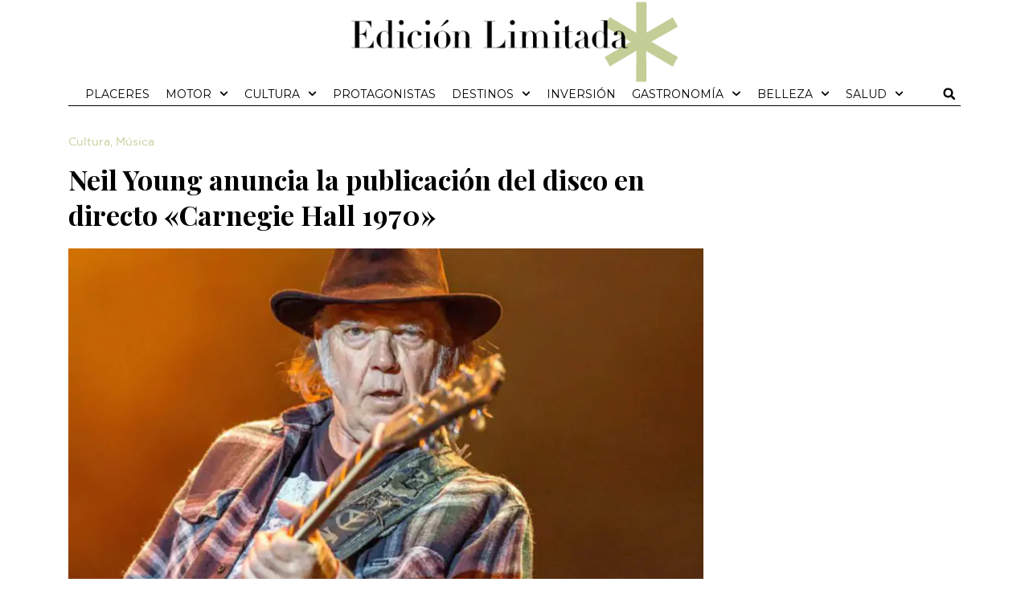

--- FILE ---
content_type: text/html; charset=UTF-8
request_url: https://www.edicionlimitada.es/neil-young-anuncia-la-publicacion-del-disco-en-directo-carnegie-hall-1970/
body_size: 20090
content:
<!doctype html>
<html lang="es" prefix="og: https://ogp.me/ns#">
<head>
	<meta charset="UTF-8">
		<meta name="viewport" content="width=device-width, initial-scale=1">
	<link rel="profile" href="https://gmpg.org/xfn/11">
	<link rel='preload' href='https://c0.wp.com/c/5.5.1/wp-includes/js/jquery/jquery.js' as='script'>
<link rel='preconnect' href='https://c0.wp.com/' >

<!-- Optimización en motores de búsqueda por Rank Math PRO - https://s.rankmath.com/home -->
<title>Neil Young anuncia la publicación del disco en directo &quot;Carnegie Hall 1970&quot; - edicionlimitada.es</title><link rel="preload" as="style" href="https://fonts.googleapis.com/css?display=swap&family=Playfair%20Display%3A100%2C100italic%2C200%2C200italic%2C300%2C300italic%2C400%2C400italic%2C500%2C500italic%2C600%2C600italic%2C700%2C700italic%2C800%2C800italic%2C900%2C900italic%7CRoboto%3A100%2C100italic%2C200%2C200italic%2C300%2C300italic%2C400%2C400italic%2C500%2C500italic%2C600%2C600italic%2C700%2C700italic%2C800%2C800italic%2C900%2C900italic%7CMontserrat%3A100%2C100italic%2C200%2C200italic%2C300%2C300italic%2C400%2C400italic%2C500%2C500italic%2C600%2C600italic%2C700%2C700italic%2C800%2C800italic%2C900%2C900italic" /><link rel="stylesheet" href="https://fonts.googleapis.com/css?display=swap&family=Playfair%20Display%3A100%2C100italic%2C200%2C200italic%2C300%2C300italic%2C400%2C400italic%2C500%2C500italic%2C600%2C600italic%2C700%2C700italic%2C800%2C800italic%2C900%2C900italic%7CRoboto%3A100%2C100italic%2C200%2C200italic%2C300%2C300italic%2C400%2C400italic%2C500%2C500italic%2C600%2C600italic%2C700%2C700italic%2C800%2C800italic%2C900%2C900italic%7CMontserrat%3A100%2C100italic%2C200%2C200italic%2C300%2C300italic%2C400%2C400italic%2C500%2C500italic%2C600%2C600italic%2C700%2C700italic%2C800%2C800italic%2C900%2C900italic" media="print" onload="this.media='all'" /><noscript><link rel="stylesheet" href="https://fonts.googleapis.com/css?display=swap&family=Playfair%20Display%3A100%2C100italic%2C200%2C200italic%2C300%2C300italic%2C400%2C400italic%2C500%2C500italic%2C600%2C600italic%2C700%2C700italic%2C800%2C800italic%2C900%2C900italic%7CRoboto%3A100%2C100italic%2C200%2C200italic%2C300%2C300italic%2C400%2C400italic%2C500%2C500italic%2C600%2C600italic%2C700%2C700italic%2C800%2C800italic%2C900%2C900italic%7CMontserrat%3A100%2C100italic%2C200%2C200italic%2C300%2C300italic%2C400%2C400italic%2C500%2C500italic%2C600%2C600italic%2C700%2C700italic%2C800%2C800italic%2C900%2C900italic" /></noscript><link rel="stylesheet" href="https://www.edicionlimitada.es/wp-content/cache/min/1/2b9019afec91b4c06a0c8bf69f2b1d28.css" media="all" data-minify="1" />
<meta name="description" content="Neil Young ha anunciado la publicación del disco en directo &quot;Carnegie Hall 1970&quot;, primera entrega de la nueva serie &quot;Official Bootleg Series&quot; que estará a la"/>
<meta name="robots" content="follow, index, max-snippet:-1, max-video-preview:-1, max-image-preview:large"/>
<link rel="canonical" href="https://www.edicionlimitada.es/neil-young-anuncia-la-publicacion-del-disco-en-directo-carnegie-hall-1970/" />
<meta property="og:locale" content="es_ES" />
<meta property="og:type" content="article" />
<meta property="og:title" content="Neil Young anuncia la publicación del disco en directo &quot;Carnegie Hall 1970&quot; - edicionlimitada.es" />
<meta property="og:description" content="Neil Young ha anunciado la publicación del disco en directo &quot;Carnegie Hall 1970&quot;, primera entrega de la nueva serie &quot;Official Bootleg Series&quot; que estará a la" />
<meta property="og:url" content="https://www.edicionlimitada.es/neil-young-anuncia-la-publicacion-del-disco-en-directo-carnegie-hall-1970/" />
<meta property="og:site_name" content="edicionlimitada.es" />
<meta property="article:section" content="Cultura" />
<meta property="og:image" content="https://www.edicionlimitada.es/wp-content/uploads/2021/08/Musica-Neil-Young.jpg" />
<meta property="og:image:secure_url" content="https://www.edicionlimitada.es/wp-content/uploads/2021/08/Musica-Neil-Young.jpg" />
<meta property="og:image:width" content="1200" />
<meta property="og:image:height" content="666" />
<meta property="og:image:alt" content="Neil Young anuncia la publicación del disco en directo «Carnegie Hall 1970»" />
<meta property="og:image:type" content="image/jpeg" />
<meta property="article:published_time" content="2021-08-21T15:11:58+02:00" />
<meta name="twitter:card" content="summary_large_image" />
<meta name="twitter:title" content="Neil Young anuncia la publicación del disco en directo &quot;Carnegie Hall 1970&quot; - edicionlimitada.es" />
<meta name="twitter:description" content="Neil Young ha anunciado la publicación del disco en directo &quot;Carnegie Hall 1970&quot;, primera entrega de la nueva serie &quot;Official Bootleg Series&quot; que estará a la" />
<meta name="twitter:site" content="@admin" />
<meta name="twitter:creator" content="@admin" />
<meta name="twitter:image" content="https://www.edicionlimitada.es/wp-content/uploads/2021/08/Musica-Neil-Young.jpg" />
<meta name="twitter:label1" content="Escrito por" />
<meta name="twitter:data1" content="Redacción" />
<meta name="twitter:label2" content="Tiempo de lectura" />
<meta name="twitter:data2" content="Menos de un minuto" />
<script type="application/ld+json" class="rank-math-schema-pro">{"@context":"https://schema.org","@graph":[{"@type":["Person","Organization"],"@id":"https://www.edicionlimitada.es/#person","name":"admin","logo":{"@type":"ImageObject","@id":"https://www.edicionlimitada.es/#logo","url":"https://www.edicionlimitada.es/wp-content/uploads/2020/10/edicion-limitada-logo-jpg-redes.jpg","contentUrl":"https://www.edicionlimitada.es/wp-content/uploads/2020/10/edicion-limitada-logo-jpg-redes.jpg","caption":"admin","inLanguage":"es","width":"1000","height":"1000"},"image":{"@type":"ImageObject","@id":"https://www.edicionlimitada.es/#logo","url":"https://www.edicionlimitada.es/wp-content/uploads/2020/10/edicion-limitada-logo-jpg-redes.jpg","contentUrl":"https://www.edicionlimitada.es/wp-content/uploads/2020/10/edicion-limitada-logo-jpg-redes.jpg","caption":"admin","inLanguage":"es","width":"1000","height":"1000"}},{"@type":"WebSite","@id":"https://www.edicionlimitada.es/#website","url":"https://www.edicionlimitada.es","name":"admin","publisher":{"@id":"https://www.edicionlimitada.es/#person"},"inLanguage":"es"},{"@type":"ImageObject","@id":"https://www.edicionlimitada.es/wp-content/uploads/2021/08/Musica-Neil-Young.jpg","url":"https://www.edicionlimitada.es/wp-content/uploads/2021/08/Musica-Neil-Young.jpg","width":"1200","height":"666","inLanguage":"es"},{"@type":"WebPage","@id":"https://www.edicionlimitada.es/neil-young-anuncia-la-publicacion-del-disco-en-directo-carnegie-hall-1970/#webpage","url":"https://www.edicionlimitada.es/neil-young-anuncia-la-publicacion-del-disco-en-directo-carnegie-hall-1970/","name":"Neil Young anuncia la publicaci\u00f3n del disco en directo &quot;Carnegie Hall 1970&quot; - edicionlimitada.es","datePublished":"2021-08-21T15:11:58+02:00","dateModified":"2021-08-21T15:11:58+02:00","isPartOf":{"@id":"https://www.edicionlimitada.es/#website"},"primaryImageOfPage":{"@id":"https://www.edicionlimitada.es/wp-content/uploads/2021/08/Musica-Neil-Young.jpg"},"inLanguage":"es"},{"@type":"Person","@id":"https://www.edicionlimitada.es/author/redaccion/","name":"Redacci\u00f3n","url":"https://www.edicionlimitada.es/author/redaccion/","image":{"@type":"ImageObject","@id":"https://secure.gravatar.com/avatar/f0d5b9162d5281488169280b44aed64e?s=96&amp;d=mm&amp;r=g","url":"https://secure.gravatar.com/avatar/f0d5b9162d5281488169280b44aed64e?s=96&amp;d=mm&amp;r=g","caption":"Redacci\u00f3n","inLanguage":"es"}},{"@type":"NewsArticle","headline":"Neil Young anuncia la publicaci\u00f3n del disco en directo &quot;Carnegie Hall 1970&quot; - edicionlimitada.es","datePublished":"2021-08-21T15:11:58+02:00","dateModified":"2021-08-21T15:11:58+02:00","articleSection":"Cultura, M\u00fasica","author":{"@id":"https://www.edicionlimitada.es/author/redaccion/"},"publisher":{"@id":"https://www.edicionlimitada.es/#person"},"description":"Neil Young ha anunciado la publicaci\u00f3n del disco en directo &quot;Carnegie Hall 1970&quot;, primera entrega de la nueva serie &quot;Official Bootleg Series&quot; que estar\u00e1 a la","name":"Neil Young anuncia la publicaci\u00f3n del disco en directo &quot;Carnegie Hall 1970&quot; - edicionlimitada.es","@id":"https://www.edicionlimitada.es/neil-young-anuncia-la-publicacion-del-disco-en-directo-carnegie-hall-1970/#richSnippet","isPartOf":{"@id":"https://www.edicionlimitada.es/neil-young-anuncia-la-publicacion-del-disco-en-directo-carnegie-hall-1970/#webpage"},"image":{"@id":"https://www.edicionlimitada.es/wp-content/uploads/2021/08/Musica-Neil-Young.jpg"},"inLanguage":"es","mainEntityOfPage":{"@id":"https://www.edicionlimitada.es/neil-young-anuncia-la-publicacion-del-disco-en-directo-carnegie-hall-1970/#webpage"}}]}</script>
<!-- /Plugin Rank Math WordPress SEO -->

<link rel="amphtml" href="https://www.edicionlimitada.es/neil-young-anuncia-la-publicacion-del-disco-en-directo-carnegie-hall-1970/amp/" /><link href='https://fonts.gstatic.com' crossorigin rel='preconnect' />
<link rel="alternate" type="application/rss+xml" title="edicionlimitada.es &raquo; Feed" href="https://www.edicionlimitada.es/feed/" />





<link rel='stylesheet' id='elementor-post-196-css' href='https://www.edicionlimitada.es/wp-content/uploads/elementor/css/post-196.css?ver=2.4.1.1720634521' type='text/css' media='all' />



<link rel='stylesheet' id='elementor-global-css' href='https://www.edicionlimitada.es/wp-content/uploads/elementor/css/global.css?ver=2.4.1.1720634521' type='text/css' media='all' />
<link rel='stylesheet' id='elementor-post-195-css' href='https://www.edicionlimitada.es/wp-content/uploads/elementor/css/post-195.css?ver=2.4.1.1720634521' type='text/css' media='all' />
<link rel='stylesheet' id='elementor-post-850-css' href='https://www.edicionlimitada.es/wp-content/uploads/elementor/css/post-850.css?ver=2.4.1.1720634521' type='text/css' media='all' />
<link rel='stylesheet' id='elementor-post-1156-css' href='https://www.edicionlimitada.es/wp-content/uploads/elementor/css/post-1156.css?ver=2.4.1.1720634521' type='text/css' media='all' />



<link rel='stylesheet' id='elementor-post-312-css' href='https://www.edicionlimitada.es/wp-content/uploads/elementor/css/post-312.css?ver=2.4.1.1720634521' type='text/css' media='all' />
<link rel='stylesheet' id='elementor-post-636-css' href='https://www.edicionlimitada.es/wp-content/uploads/elementor/css/post-636.css?ver=2.4.1.1720634521' type='text/css' media='all' />
<link rel='stylesheet' id='elementor-post-2732-css' href='https://www.edicionlimitada.es/wp-content/uploads/elementor/css/post-2732.css?ver=2.4.1.1720634521' type='text/css' media='all' />
<link rel='stylesheet' id='elementor-post-2747-css' href='https://www.edicionlimitada.es/wp-content/uploads/elementor/css/post-2747.css?ver=2.4.1.1720634521' type='text/css' media='all' />
<link rel='stylesheet' id='elementor-post-2798-css' href='https://www.edicionlimitada.es/wp-content/uploads/elementor/css/post-2798.css?ver=2.4.1.1720634521' type='text/css' media='all' />
<link rel='stylesheet' id='elementor-post-2874-css' href='https://www.edicionlimitada.es/wp-content/uploads/elementor/css/post-2874.css?ver=2.4.1.1720634521' type='text/css' media='all' />
<link rel='stylesheet' id='elementor-post-2959-css' href='https://www.edicionlimitada.es/wp-content/uploads/elementor/css/post-2959.css?ver=2.4.1.1720634521' type='text/css' media='all' />
<link rel='stylesheet' id='elementor-post-2974-css' href='https://www.edicionlimitada.es/wp-content/uploads/elementor/css/post-2974.css?ver=2.4.1.1720634521' type='text/css' media='all' />
<link rel='stylesheet' id='elementor-post-2980-css' href='https://www.edicionlimitada.es/wp-content/uploads/elementor/css/post-2980.css?ver=2.4.1.1720634521' type='text/css' media='all' />
<link rel='stylesheet' id='elementor-post-3149-css' href='https://www.edicionlimitada.es/wp-content/uploads/elementor/css/post-3149.css?ver=2.4.1.1720634521' type='text/css' media='all' />

<link rel="preconnect" href="https://fonts.gstatic.com/" crossorigin>


<script type="text/javascript" id="ecs_ajax_load-js-extra">
/* <![CDATA[ */
var ecs_ajax_params = {"ajaxurl":"https:\/\/www.edicionlimitada.es\/wp-admin\/admin-ajax.php","posts":"{\"page\":0,\"name\":\"neil-young-anuncia-la-publicacion-del-disco-en-directo-carnegie-hall-1970\",\"error\":\"\",\"m\":\"\",\"p\":0,\"post_parent\":\"\",\"subpost\":\"\",\"subpost_id\":\"\",\"attachment\":\"\",\"attachment_id\":0,\"pagename\":\"\",\"page_id\":0,\"second\":\"\",\"minute\":\"\",\"hour\":\"\",\"day\":0,\"monthnum\":0,\"year\":0,\"w\":0,\"category_name\":\"\",\"tag\":\"\",\"cat\":\"\",\"tag_id\":\"\",\"author\":\"\",\"author_name\":\"\",\"feed\":\"\",\"tb\":\"\",\"paged\":0,\"meta_key\":\"\",\"meta_value\":\"\",\"preview\":\"\",\"s\":\"\",\"sentence\":\"\",\"title\":\"\",\"fields\":\"\",\"menu_order\":\"\",\"embed\":\"\",\"category__in\":[],\"category__not_in\":[],\"category__and\":[],\"post__in\":[],\"post__not_in\":[],\"post_name__in\":[],\"tag__in\":[],\"tag__not_in\":[],\"tag__and\":[],\"tag_slug__in\":[],\"tag_slug__and\":[],\"post_parent__in\":[],\"post_parent__not_in\":[],\"author__in\":[],\"author__not_in\":[],\"search_columns\":[],\"orderby\":\"menu_order\",\"order\":\"ASC\",\"post_type\":[\"post\",\"page\",\"e-landing-page\"],\"ignore_sticky_posts\":false,\"suppress_filters\":false,\"cache_results\":true,\"update_post_term_cache\":true,\"update_menu_item_cache\":false,\"lazy_load_term_meta\":true,\"update_post_meta_cache\":true,\"posts_per_page\":17,\"nopaging\":false,\"comments_per_page\":\"50\",\"no_found_rows\":false}"};
/* ]]> */
</script>


<link rel="https://api.w.org/" href="https://www.edicionlimitada.es/wp-json/" /><link rel="alternate" title="JSON" type="application/json" href="https://www.edicionlimitada.es/wp-json/wp/v2/posts/7613" /><style type="text/css">
.feedzy-rss-link-icon:after {
	content: url("https://www.edicionlimitada.es/wp-content/plugins/feedzy-rss-feeds/img/external-link.png");
	margin-left: 3px;
}
</style>
		
<link rel="preload" as="font" href="https://www.edicionlimitada.es/wp-content/plugins/elementor/assets/lib/font-awesome/webfonts/fa-solid-900.woff2" crossorigin>
<link rel="preload" as="font" href="https://www.edicionlimitada.es/wp-content/plugins/elementor/assets/lib/font-awesome/webfonts/fa-brands-400.woff2" crossorigin>
<link rel="preload" as="font" href="https://www.edicionlimitada.es/wp-content/plugins/elementor/assets/lib/font-awesome/webfonts/fa-regular-400.woff2" crossorigin>
<link rel="preload" as="font" href="https://www.edicionlimitada.es/wp-content/plugins/elementor/assets/lib/eicons/fonts/eicons.woff2?5.10.0" crossorigin>
<link rel="preload" as="font" href="https://www.edicionlimitada.es/wp-content/plugins/elementor/assets/lib/eicons/fonts/eicons.woff2" crossorigin>

<link rel="shortcut icon" type="image/x-icon" href="https://www.edicionlimitada.es/wp-content/uploads/2020/10/favicon-edicion-limitada.jpg.webp" />
<script type='text/javascript'><!--// <![CDATA[
    var OA_source = 'https://www.edicionlimitada.es';
// ]]> --></script><script type='text/javascript' src='https://diariofinanciero.com/ads/www/delivery/spcjs.php?id=5'></script>
<script async src="//diariofinanciero.com/ads/www/delivery/asyncjs.php"></script>
<link rel="icon" href="https://www.edicionlimitada.es/wp-content/uploads/2020/10/favicon-edicion-limitada.jpg.webp" sizes="32x32" />
<link rel="icon" href="https://www.edicionlimitada.es/wp-content/uploads/2020/10/favicon-edicion-limitada.jpg.webp" sizes="192x192" />
<link rel="apple-touch-icon" href="https://www.edicionlimitada.es/wp-content/uploads/2020/10/favicon-edicion-limitada.jpg.webp" />
<meta name="msapplication-TileImage" content="https://www.edicionlimitada.es/wp-content/uploads/2020/10/favicon-edicion-limitada.jpg" />
		<style type="text/css" id="wp-custom-css">
			/* subrayado de los titulares de portada */
.tituportada h4 {
    display:inline-block;
    border-bottom: 15px solid black;
	margin-bottom:10px;
  }
/* acaba subrayado de los titulares de portada */

/*css autores en portada */
.autor_a_mostrar{
	font-family: "Gotham HTF", Sans-serif;
	font-size:10px;
	font-weight:300;
	text-transform:uppercase;
	color:#000000;
}
.autor_a_mostrar span{	font-size:11px;
	font-weight:700;
}
/* fin de css autores en portada */

.elementor-nav-menu .sub-arrow{
	font-size:16px !important;
	color: #c3cd96 !important;

}

.elementor-menu-toggle{background-color: #FFFFFF}

.titularseccion .lineatitu{margin-top:-3px !important;
    
}
.letracolor .elementor-heading-title:first-letter {
    color: #C3CD96 !important;
}






.noticia3columnas article, .noticia4columnas article, .noticiaplaceres article{border-right-color:#c3cd96;
	border-right-style:solid;}

.bordeblanco article{border-right-color:#FFFFFF !important;}
.bordenegro article{border-right-color:#000000 !important;}
@media only screen and (min-width:768px){
	.noticia3columnas article, .noticia4columnas article, .noticiaplaceres article{
    border-right-width: 1px;
} 

}

	
	@media only screen and (min-width:1024px){
.noticia3columnas article:nth-child(3n), .noticia4columnas article:nth-child(4n){border-right-width: 0px !important;}
		

	}

@media only screen and (min-width:768px) and (max-width:1023px){
	.noticia3columnas article:nth-child(2n), .noticia4columnas article:nth-child(2n){border-right-width: 0px !important;}
}


@media only screen and (max-width:767px){
	.noticia3columnas article, .noticia4columnas article {border-right-width: 0px !important;}
}
	






.curiosas a, .curiosas span{color:#FFFFFF !important;}

/* css para sorteos, para quitar lo que sobra */
.theme_combinacionGanadora_v2 nav,
.theme_combinacionGanadora_v2 hr,
.theme_combinacionGanadora_v2 li  > div > div > a,
.cgWidgetFooter
{ display:none !important;
}
.theme_combinacionGanadora_v2 li {border:0 !important;}
.theme_combinacionGanadora_v2 li a{ font-size:0px !important;}
.theme_combinacionGanadora_v2 li a:before{ font-size:30px !important;}

.theme_combinacionGanadora_v2 .bamwHighlight{
	display: inline-block !important;
    float: left !important;
}

ul.bamw_numbers{font-size:20px !important;}
.cgWidget_module{margin: 0px !important;}
.cgWidget.bamwMinimal{padding-top:0px !important;}

.iconocentradosobrefoto {
    position: absolute;
    top: 50%;
    left: 50%;
    transform: translate(-50%, -50%);
		width: 80px !important;
}
.imageniconosobrefoto {
    width: 80px !important;
    height: 56px !important;
}

span.page-links-title.elementor-page-links-title {
    display: none !important;
}
a.post-page-numbers > span > span {
    display: none;
}
/*div.elementor-page-links .post-page-numbers {
    display: none !important;*/
}
div.elementor-page-links .post-page-numbers:last-child{display:inline-block  !important;}
/*
.elementor-widget-theme-post-content .elementor-page-links a.post-page-numbers:first-child{display:inline-block  !important;}*/

.post-page-numbers {font-size: 16px;
    padding: 6px 12px;
    margin: 0 5px;
    background-color: #54595F;
color: #FFFFFF;
border-radius:2px;
line-height:36px;}
span.post-page-numbers.current{background-color:#000000;}

.page-links.elementor-page-links{width:90%;}		</style>
		<noscript><style id="rocket-lazyload-nojs-css">.rll-youtube-player, [data-lazy-src]{display:none !important;}</style></noscript></head>
<body data-rsssl=1 class="post-template-default single single-post postid-7613 single-format-standard wp-custom-logo elementor-default elementor-kit-196 elementor-page-1156">

		<div data-elementor-type="header" data-elementor-id="195" class="elementor elementor-195 elementor-location-header">
								<section class="elementor-section elementor-top-section elementor-element elementor-element-1ba4b54 elementor-section-boxed elementor-section-height-default elementor-section-height-default" data-id="1ba4b54" data-element_type="section">
						<div class="elementor-container elementor-column-gap-default">
					<div class="elementor-column elementor-col-100 elementor-top-column elementor-element elementor-element-d203243" data-id="d203243" data-element_type="column">
			<div class="elementor-widget-wrap elementor-element-populated">
								<div class="elementor-element elementor-element-e477ce5 elementor-widget elementor-widget-html" data-id="e477ce5" data-element_type="widget" data-widget_type="html.default">
				<div class="elementor-widget-container">
			<ins data-revive-zoneid="58" data-revive-id="33e749200fca48f39c5c903585f117c1"></ins>		</div>
				</div>
					</div>
		</div>
							</div>
		</section>
				<section class="elementor-section elementor-top-section elementor-element elementor-element-9d44b42 elementor-section-boxed elementor-section-height-default elementor-section-height-default" data-id="9d44b42" data-element_type="section">
						<div class="elementor-container elementor-column-gap-default">
					<div class="elementor-column elementor-col-100 elementor-top-column elementor-element elementor-element-c314cf6" data-id="c314cf6" data-element_type="column">
			<div class="elementor-widget-wrap elementor-element-populated">
								<section class="elementor-section elementor-inner-section elementor-element elementor-element-18f95b3 elementor-section-boxed elementor-section-height-default elementor-section-height-default" data-id="18f95b3" data-element_type="section">
						<div class="elementor-container elementor-column-gap-default">
					<div class="elementor-column elementor-col-33 elementor-inner-column elementor-element elementor-element-6360c13 elementor-hidden-desktop" data-id="6360c13" data-element_type="column">
			<div class="elementor-widget-wrap elementor-element-populated">
								<div class="elementor-element elementor-element-44b1a11 elementor-nav-menu--stretch elementor-nav-menu__text-align-aside elementor-nav-menu--toggle elementor-nav-menu--burger elementor-widget elementor-widget-nav-menu" data-id="44b1a11" data-element_type="widget" data-settings="{&quot;layout&quot;:&quot;dropdown&quot;,  &quot;full_width&quot;:&quot;stretch&quot;,  &quot;submenu_icon&quot;:{&quot;value&quot;:&quot;&lt;svg class=\&quot;e-font-icon-svg e-fas-caret-down\&quot; viewBox=\&quot;0 0 320 512\&quot; xmlns=\&quot;http:\/\/www.w3.org\/2000\/svg\&quot;&gt;&lt;path d=\&quot;M31.3 192h257.3c17.8 0 26.7 21.5 14.1 34.1L174.1 354.8c-7.8 7.8-20.5 7.8-28.3 0L17.2 226.1C4.6 213.5 13.5 192 31.3 192z\&quot;&gt;&lt;\/path&gt;&lt;\/svg&gt;&quot;,  &quot;library&quot;:&quot;fa-solid&quot;},  &quot;toggle&quot;:&quot;burger&quot;}" data-widget_type="nav-menu.default">
				<div class="elementor-widget-container">
					<div class="elementor-menu-toggle" role="button" tabindex="0" aria-label="Alternar menú" aria-expanded="false">
			<svg aria-hidden="true" role="presentation" class="elementor-menu-toggle__icon--open e-font-icon-svg e-eicon-menu-bar" viewBox="0 0 1000 1000" xmlns="http://www.w3.org/2000/svg"><path d="M104 333H896C929 333 958 304 958 271S929 208 896 208H104C71 208 42 237 42 271S71 333 104 333ZM104 583H896C929 583 958 554 958 521S929 458 896 458H104C71 458 42 487 42 521S71 583 104 583ZM104 833H896C929 833 958 804 958 771S929 708 896 708H104C71 708 42 737 42 771S71 833 104 833Z"></path></svg><svg aria-hidden="true" role="presentation" class="elementor-menu-toggle__icon--close e-font-icon-svg e-eicon-close" viewBox="0 0 1000 1000" xmlns="http://www.w3.org/2000/svg"><path d="M742 167L500 408 258 167C246 154 233 150 217 150 196 150 179 158 167 167 154 179 150 196 150 212 150 229 154 242 171 254L408 500 167 742C138 771 138 800 167 829 196 858 225 858 254 829L496 587 738 829C750 842 767 846 783 846 800 846 817 842 829 829 842 817 846 804 846 783 846 767 842 750 829 737L588 500 833 258C863 229 863 200 833 171 804 137 775 137 742 167Z"></path></svg>			<span class="elementor-screen-only">Menú</span>
		</div>
			<nav class="elementor-nav-menu--dropdown elementor-nav-menu__container" aria-hidden="true">
				<ul id="menu-2-44b1a11" class="elementor-nav-menu"><li class="menu-item menu-item-type-taxonomy menu-item-object-category menu-item-2925"><a href="https://www.edicionlimitada.es/category/placeres/" class="elementor-item" tabindex="-1">Placeres</a></li>
<li class="menu-item menu-item-type-taxonomy menu-item-object-category menu-item-has-children menu-item-2930"><a href="https://www.edicionlimitada.es/category/motor/" class="elementor-item" tabindex="-1">Motor</a>
<ul class="sub-menu elementor-nav-menu--dropdown">
	<li class="menu-item menu-item-type-taxonomy menu-item-object-category menu-item-2931"><a href="https://www.edicionlimitada.es/category/motor/tierra/" class="elementor-sub-item" tabindex="-1">Tierra</a></li>
	<li class="menu-item menu-item-type-taxonomy menu-item-object-category menu-item-2932"><a href="https://www.edicionlimitada.es/category/motor/mar/" class="elementor-sub-item" tabindex="-1">Mar</a></li>
	<li class="menu-item menu-item-type-taxonomy menu-item-object-category menu-item-2933"><a href="https://www.edicionlimitada.es/category/motor/aire/" class="elementor-sub-item" tabindex="-1">Aire</a></li>
</ul>
</li>
<li class="menu-item menu-item-type-taxonomy menu-item-object-category current-post-ancestor current-menu-parent current-post-parent menu-item-has-children menu-item-2917"><a href="https://www.edicionlimitada.es/category/cultura/" class="elementor-item" tabindex="-1">Cultura</a>
<ul class="sub-menu elementor-nav-menu--dropdown">
	<li class="menu-item menu-item-type-taxonomy menu-item-object-category menu-item-2918"><a href="https://www.edicionlimitada.es/category/cultura/teatro/" class="elementor-sub-item" tabindex="-1">Teatro</a></li>
	<li class="menu-item menu-item-type-taxonomy menu-item-object-category menu-item-2919"><a href="https://www.edicionlimitada.es/category/cultura/arte/" class="elementor-sub-item" tabindex="-1">Arte</a></li>
	<li class="menu-item menu-item-type-taxonomy menu-item-object-category menu-item-2920"><a href="https://www.edicionlimitada.es/category/cultura/cine/" class="elementor-sub-item" tabindex="-1">Cine</a></li>
	<li class="menu-item menu-item-type-taxonomy menu-item-object-category menu-item-2921"><a href="https://www.edicionlimitada.es/category/cultura/libros/" class="elementor-sub-item" tabindex="-1">Libros</a></li>
	<li class="menu-item menu-item-type-taxonomy menu-item-object-category menu-item-2922"><a href="https://www.edicionlimitada.es/category/cultura/moda/" class="elementor-sub-item" tabindex="-1">Moda</a></li>
	<li class="menu-item menu-item-type-taxonomy menu-item-object-category current-post-ancestor current-menu-parent current-post-parent menu-item-2923"><a href="https://www.edicionlimitada.es/category/cultura/musica/" class="elementor-sub-item" tabindex="-1">Música</a></li>
</ul>
</li>
<li class="menu-item menu-item-type-taxonomy menu-item-object-category menu-item-3238"><a href="https://www.edicionlimitada.es/category/protagonistas/" class="elementor-item" tabindex="-1">Protagonistas</a></li>
<li class="menu-item menu-item-type-taxonomy menu-item-object-category menu-item-has-children menu-item-2914"><a href="https://www.edicionlimitada.es/category/destinos/" class="elementor-item" tabindex="-1">Destinos</a>
<ul class="sub-menu elementor-nav-menu--dropdown">
	<li class="menu-item menu-item-type-taxonomy menu-item-object-category menu-item-2915"><a href="https://www.edicionlimitada.es/category/destinos/alojamientos/" class="elementor-sub-item" tabindex="-1">Alojamientos</a></li>
	<li class="menu-item menu-item-type-taxonomy menu-item-object-category menu-item-2916"><a href="https://www.edicionlimitada.es/category/destinos/lugares/" class="elementor-sub-item" tabindex="-1">Lugares</a></li>
</ul>
</li>
<li class="menu-item menu-item-type-taxonomy menu-item-object-category menu-item-2912"><a href="https://www.edicionlimitada.es/category/inversion/" class="elementor-item" tabindex="-1">Inversión</a></li>
<li class="menu-item menu-item-type-taxonomy menu-item-object-category menu-item-has-children menu-item-2926"><a href="https://www.edicionlimitada.es/category/gastronomia/" class="elementor-item" tabindex="-1">Gastronomía</a>
<ul class="sub-menu elementor-nav-menu--dropdown">
	<li class="menu-item menu-item-type-taxonomy menu-item-object-category menu-item-2927"><a href="https://www.edicionlimitada.es/category/gastronomia/gourmet/" class="elementor-sub-item" tabindex="-1">Gourmet</a></li>
	<li class="menu-item menu-item-type-taxonomy menu-item-object-category menu-item-2928"><a href="https://www.edicionlimitada.es/category/gastronomia/restaurantes/" class="elementor-sub-item" tabindex="-1">Restaurantes</a></li>
</ul>
</li>
<li class="menu-item menu-item-type-taxonomy menu-item-object-category menu-item-has-children menu-item-8512"><a href="https://www.edicionlimitada.es/category/belleza/" class="elementor-item" tabindex="-1">Belleza</a>
<ul class="sub-menu elementor-nav-menu--dropdown">
	<li class="menu-item menu-item-type-taxonomy menu-item-object-category menu-item-8513"><a href="https://www.edicionlimitada.es/category/belleza/tratamientos/" class="elementor-sub-item" tabindex="-1">Tratamientos</a></li>
	<li class="menu-item menu-item-type-taxonomy menu-item-object-category menu-item-8514"><a href="https://www.edicionlimitada.es/category/belleza/cosmetica/" class="elementor-sub-item" tabindex="-1">Cosmética</a></li>
	<li class="menu-item menu-item-type-taxonomy menu-item-object-category menu-item-8515"><a href="https://www.edicionlimitada.es/category/belleza/fragancias/" class="elementor-sub-item" tabindex="-1">Fragancias</a></li>
	<li class="menu-item menu-item-type-taxonomy menu-item-object-category menu-item-8516"><a href="https://www.edicionlimitada.es/category/belleza/tendencias/" class="elementor-sub-item" tabindex="-1">Tendencias</a></li>
</ul>
</li>
<li class="menu-item menu-item-type-taxonomy menu-item-object-category menu-item-has-children menu-item-8517"><a href="https://www.edicionlimitada.es/category/salud/" class="elementor-item" tabindex="-1">Salud</a>
<ul class="sub-menu elementor-nav-menu--dropdown">
	<li class="menu-item menu-item-type-taxonomy menu-item-object-category menu-item-8518"><a href="https://www.edicionlimitada.es/category/salud/medicina/" class="elementor-sub-item" tabindex="-1">Medicina</a></li>
	<li class="menu-item menu-item-type-taxonomy menu-item-object-category menu-item-8519"><a href="https://www.edicionlimitada.es/category/salud/cuerpo-y-mente/" class="elementor-sub-item" tabindex="-1">Cuerpo y mente</a></li>
	<li class="menu-item menu-item-type-taxonomy menu-item-object-category menu-item-8520"><a href="https://www.edicionlimitada.es/category/salud/relax/" class="elementor-sub-item" tabindex="-1">Relax</a></li>
	<li class="menu-item menu-item-type-taxonomy menu-item-object-category menu-item-8521"><a href="https://www.edicionlimitada.es/category/salud/nutricion/" class="elementor-sub-item" tabindex="-1">Nutrición</a></li>
</ul>
</li>
</ul>			</nav>
				</div>
				</div>
					</div>
		</div>
				<div class="elementor-column elementor-col-33 elementor-inner-column elementor-element elementor-element-c251872" data-id="c251872" data-element_type="column">
			<div class="elementor-widget-wrap elementor-element-populated">
								<div class="elementor-element elementor-element-0713b8b elementor-widget elementor-widget-theme-site-logo elementor-widget-image" data-id="0713b8b" data-element_type="widget" data-widget_type="theme-site-logo.default">
				<div class="elementor-widget-container">
			<style>/*! elementor - v3.9.1 - 14-12-2022 */
.elementor-widget-image{text-align:center}.elementor-widget-image a{display:inline-block}.elementor-widget-image a img[src$=".svg"]{width:48px}.elementor-widget-image img{vertical-align:middle;display:inline-block}</style>													<a href="https://www.edicionlimitada.es">
							<img width="1000" height="248" src="data:image/svg+xml,%3Csvg%20xmlns='http://www.w3.org/2000/svg'%20viewBox='0%200%201000%20248'%3E%3C/svg%3E" class="attachment-full size-full wp-image-2547" alt="" data-lazy-srcset="https://www.edicionlimitada.es/wp-content/uploads/2020/10/edicion-limitada-logo-1000.png.webp 1000w,  https://www.edicionlimitada.es/wp-content/uploads/2020/10/edicion-limitada-logo-1000-800x198.png.webp 800w,  https://www.edicionlimitada.es/wp-content/uploads/2020/10/edicion-limitada-logo-1000-400x99.png.webp 400w" data-lazy-sizes="(max-width: 1000px) 100vw, 1000px" data-lazy-src="https://www.edicionlimitada.es/wp-content/uploads/2020/10/edicion-limitada-logo-1000.png.webp" /><noscript><img width="1000" height="248" src="https://www.edicionlimitada.es/wp-content/uploads/2020/10/edicion-limitada-logo-1000.png.webp" class="attachment-full size-full wp-image-2547" alt="" srcset="https://www.edicionlimitada.es/wp-content/uploads/2020/10/edicion-limitada-logo-1000.png.webp 1000w,  https://www.edicionlimitada.es/wp-content/uploads/2020/10/edicion-limitada-logo-1000-800x198.png.webp 800w,  https://www.edicionlimitada.es/wp-content/uploads/2020/10/edicion-limitada-logo-1000-400x99.png.webp 400w" sizes="(max-width: 1000px) 100vw, 1000px" /></noscript>								</a>
															</div>
				</div>
					</div>
		</div>
				<div class="elementor-column elementor-col-33 elementor-inner-column elementor-element elementor-element-e40d2d5 elementor-hidden-desktop" data-id="e40d2d5" data-element_type="column">
			<div class="elementor-widget-wrap elementor-element-populated">
								<div class="elementor-element elementor-element-e312ac2 elementor-search-form--skin-full_screen elementor-widget__width-inherit elementor-widget elementor-widget-search-form" data-id="e312ac2" data-element_type="widget" data-settings="{&quot;skin&quot;:&quot;full_screen&quot;}" data-widget_type="search-form.default">
				<div class="elementor-widget-container">
					<form class="elementor-search-form" role="search" action="https://www.edicionlimitada.es" method="get">
									<div class="elementor-search-form__toggle">
				<div class="e-font-icon-svg-container"><svg aria-hidden="true" class="e-font-icon-svg e-fas-search" viewBox="0 0 512 512" xmlns="http://www.w3.org/2000/svg"><path d="M505 442.7L405.3 343c-4.5-4.5-10.6-7-17-7H372c27.6-35.3 44-79.7 44-128C416 93.1 322.9 0 208 0S0 93.1 0 208s93.1 208 208 208c48.3 0 92.7-16.4 128-44v16.3c0 6.4 2.5 12.5 7 17l99.7 99.7c9.4 9.4 24.6 9.4 33.9 0l28.3-28.3c9.4-9.4 9.4-24.6.1-34zM208 336c-70.7 0-128-57.2-128-128 0-70.7 57.2-128 128-128 70.7 0 128 57.2 128 128 0 70.7-57.2 128-128 128z"></path></svg></div>				<span class="elementor-screen-only">Buscar</span>
			</div>
						<div class="elementor-search-form__container">
								<input placeholder="Buscar..." class="elementor-search-form__input" type="search" name="s" title="Buscar" value="">
																<div class="dialog-lightbox-close-button dialog-close-button">
					<svg aria-hidden="true" class="e-font-icon-svg e-eicon-close" viewBox="0 0 1000 1000" xmlns="http://www.w3.org/2000/svg"><path d="M742 167L500 408 258 167C246 154 233 150 217 150 196 150 179 158 167 167 154 179 150 196 150 212 150 229 154 242 171 254L408 500 167 742C138 771 138 800 167 829 196 858 225 858 254 829L496 587 738 829C750 842 767 846 783 846 800 846 817 842 829 829 842 817 846 804 846 783 846 767 842 750 829 737L588 500 833 258C863 229 863 200 833 171 804 137 775 137 742 167Z"></path></svg>					<span class="elementor-screen-only">Cerrar</span>
				</div>
							</div>
		</form>
				</div>
				</div>
					</div>
		</div>
							</div>
		</section>
				<section class="elementor-section elementor-inner-section elementor-element elementor-element-b5fbb0e elementor-hidden-tablet elementor-hidden-phone elementor-section-boxed elementor-section-height-default elementor-section-height-default" data-id="b5fbb0e" data-element_type="section">
						<div class="elementor-container elementor-column-gap-default">
					<div class="elementor-column elementor-col-50 elementor-inner-column elementor-element elementor-element-c6a6942" data-id="c6a6942" data-element_type="column">
			<div class="elementor-widget-wrap elementor-element-populated">
								<div class="elementor-element elementor-element-aea7b8c elementor-nav-menu__align-center elementor-nav-menu--dropdown-tablet elementor-nav-menu__text-align-aside elementor-nav-menu--toggle elementor-nav-menu--burger elementor-widget elementor-widget-nav-menu" data-id="aea7b8c" data-element_type="widget" data-settings="{&quot;submenu_icon&quot;:{&quot;value&quot;:&quot;&lt;svg class=\&quot;fa-svg-chevron-down e-font-icon-svg e-fas-chevron-down\&quot; viewBox=\&quot;0 0 448 512\&quot; xmlns=\&quot;http:\/\/www.w3.org\/2000\/svg\&quot;&gt;&lt;path d=\&quot;M207.029 381.476L12.686 187.132c-9.373-9.373-9.373-24.569 0-33.941l22.667-22.667c9.357-9.357 24.522-9.375 33.901-.04L224 284.505l154.745-154.021c9.379-9.335 24.544-9.317 33.901.04l22.667 22.667c9.373 9.373 9.373 24.569 0 33.941L240.971 381.476c-9.373 9.372-24.569 9.372-33.942 0z\&quot;&gt;&lt;\/path&gt;&lt;\/svg&gt;&quot;,  &quot;library&quot;:&quot;fa-solid&quot;},  &quot;layout&quot;:&quot;horizontal&quot;,  &quot;toggle&quot;:&quot;burger&quot;}" data-widget_type="nav-menu.default">
				<div class="elementor-widget-container">
						<nav migration_allowed="1" migrated="0" class="elementor-nav-menu--main elementor-nav-menu__container elementor-nav-menu--layout-horizontal e--pointer-none">
				<ul id="menu-1-aea7b8c" class="elementor-nav-menu"><li class="menu-item menu-item-type-taxonomy menu-item-object-category menu-item-2925"><a href="https://www.edicionlimitada.es/category/placeres/" class="elementor-item">Placeres</a></li>
<li class="menu-item menu-item-type-taxonomy menu-item-object-category menu-item-has-children menu-item-2930"><a href="https://www.edicionlimitada.es/category/motor/" class="elementor-item">Motor</a>
<ul class="sub-menu elementor-nav-menu--dropdown">
	<li class="menu-item menu-item-type-taxonomy menu-item-object-category menu-item-2931"><a href="https://www.edicionlimitada.es/category/motor/tierra/" class="elementor-sub-item">Tierra</a></li>
	<li class="menu-item menu-item-type-taxonomy menu-item-object-category menu-item-2932"><a href="https://www.edicionlimitada.es/category/motor/mar/" class="elementor-sub-item">Mar</a></li>
	<li class="menu-item menu-item-type-taxonomy menu-item-object-category menu-item-2933"><a href="https://www.edicionlimitada.es/category/motor/aire/" class="elementor-sub-item">Aire</a></li>
</ul>
</li>
<li class="menu-item menu-item-type-taxonomy menu-item-object-category current-post-ancestor current-menu-parent current-post-parent menu-item-has-children menu-item-2917"><a href="https://www.edicionlimitada.es/category/cultura/" class="elementor-item">Cultura</a>
<ul class="sub-menu elementor-nav-menu--dropdown">
	<li class="menu-item menu-item-type-taxonomy menu-item-object-category menu-item-2918"><a href="https://www.edicionlimitada.es/category/cultura/teatro/" class="elementor-sub-item">Teatro</a></li>
	<li class="menu-item menu-item-type-taxonomy menu-item-object-category menu-item-2919"><a href="https://www.edicionlimitada.es/category/cultura/arte/" class="elementor-sub-item">Arte</a></li>
	<li class="menu-item menu-item-type-taxonomy menu-item-object-category menu-item-2920"><a href="https://www.edicionlimitada.es/category/cultura/cine/" class="elementor-sub-item">Cine</a></li>
	<li class="menu-item menu-item-type-taxonomy menu-item-object-category menu-item-2921"><a href="https://www.edicionlimitada.es/category/cultura/libros/" class="elementor-sub-item">Libros</a></li>
	<li class="menu-item menu-item-type-taxonomy menu-item-object-category menu-item-2922"><a href="https://www.edicionlimitada.es/category/cultura/moda/" class="elementor-sub-item">Moda</a></li>
	<li class="menu-item menu-item-type-taxonomy menu-item-object-category current-post-ancestor current-menu-parent current-post-parent menu-item-2923"><a href="https://www.edicionlimitada.es/category/cultura/musica/" class="elementor-sub-item">Música</a></li>
</ul>
</li>
<li class="menu-item menu-item-type-taxonomy menu-item-object-category menu-item-3238"><a href="https://www.edicionlimitada.es/category/protagonistas/" class="elementor-item">Protagonistas</a></li>
<li class="menu-item menu-item-type-taxonomy menu-item-object-category menu-item-has-children menu-item-2914"><a href="https://www.edicionlimitada.es/category/destinos/" class="elementor-item">Destinos</a>
<ul class="sub-menu elementor-nav-menu--dropdown">
	<li class="menu-item menu-item-type-taxonomy menu-item-object-category menu-item-2915"><a href="https://www.edicionlimitada.es/category/destinos/alojamientos/" class="elementor-sub-item">Alojamientos</a></li>
	<li class="menu-item menu-item-type-taxonomy menu-item-object-category menu-item-2916"><a href="https://www.edicionlimitada.es/category/destinos/lugares/" class="elementor-sub-item">Lugares</a></li>
</ul>
</li>
<li class="menu-item menu-item-type-taxonomy menu-item-object-category menu-item-2912"><a href="https://www.edicionlimitada.es/category/inversion/" class="elementor-item">Inversión</a></li>
<li class="menu-item menu-item-type-taxonomy menu-item-object-category menu-item-has-children menu-item-2926"><a href="https://www.edicionlimitada.es/category/gastronomia/" class="elementor-item">Gastronomía</a>
<ul class="sub-menu elementor-nav-menu--dropdown">
	<li class="menu-item menu-item-type-taxonomy menu-item-object-category menu-item-2927"><a href="https://www.edicionlimitada.es/category/gastronomia/gourmet/" class="elementor-sub-item">Gourmet</a></li>
	<li class="menu-item menu-item-type-taxonomy menu-item-object-category menu-item-2928"><a href="https://www.edicionlimitada.es/category/gastronomia/restaurantes/" class="elementor-sub-item">Restaurantes</a></li>
</ul>
</li>
<li class="menu-item menu-item-type-taxonomy menu-item-object-category menu-item-has-children menu-item-8512"><a href="https://www.edicionlimitada.es/category/belleza/" class="elementor-item">Belleza</a>
<ul class="sub-menu elementor-nav-menu--dropdown">
	<li class="menu-item menu-item-type-taxonomy menu-item-object-category menu-item-8513"><a href="https://www.edicionlimitada.es/category/belleza/tratamientos/" class="elementor-sub-item">Tratamientos</a></li>
	<li class="menu-item menu-item-type-taxonomy menu-item-object-category menu-item-8514"><a href="https://www.edicionlimitada.es/category/belleza/cosmetica/" class="elementor-sub-item">Cosmética</a></li>
	<li class="menu-item menu-item-type-taxonomy menu-item-object-category menu-item-8515"><a href="https://www.edicionlimitada.es/category/belleza/fragancias/" class="elementor-sub-item">Fragancias</a></li>
	<li class="menu-item menu-item-type-taxonomy menu-item-object-category menu-item-8516"><a href="https://www.edicionlimitada.es/category/belleza/tendencias/" class="elementor-sub-item">Tendencias</a></li>
</ul>
</li>
<li class="menu-item menu-item-type-taxonomy menu-item-object-category menu-item-has-children menu-item-8517"><a href="https://www.edicionlimitada.es/category/salud/" class="elementor-item">Salud</a>
<ul class="sub-menu elementor-nav-menu--dropdown">
	<li class="menu-item menu-item-type-taxonomy menu-item-object-category menu-item-8518"><a href="https://www.edicionlimitada.es/category/salud/medicina/" class="elementor-sub-item">Medicina</a></li>
	<li class="menu-item menu-item-type-taxonomy menu-item-object-category menu-item-8519"><a href="https://www.edicionlimitada.es/category/salud/cuerpo-y-mente/" class="elementor-sub-item">Cuerpo y mente</a></li>
	<li class="menu-item menu-item-type-taxonomy menu-item-object-category menu-item-8520"><a href="https://www.edicionlimitada.es/category/salud/relax/" class="elementor-sub-item">Relax</a></li>
	<li class="menu-item menu-item-type-taxonomy menu-item-object-category menu-item-8521"><a href="https://www.edicionlimitada.es/category/salud/nutricion/" class="elementor-sub-item">Nutrición</a></li>
</ul>
</li>
</ul>			</nav>
					<div class="elementor-menu-toggle" role="button" tabindex="0" aria-label="Alternar menú" aria-expanded="false">
			<svg aria-hidden="true" role="presentation" class="elementor-menu-toggle__icon--open e-font-icon-svg e-eicon-menu-bar" viewBox="0 0 1000 1000" xmlns="http://www.w3.org/2000/svg"><path d="M104 333H896C929 333 958 304 958 271S929 208 896 208H104C71 208 42 237 42 271S71 333 104 333ZM104 583H896C929 583 958 554 958 521S929 458 896 458H104C71 458 42 487 42 521S71 583 104 583ZM104 833H896C929 833 958 804 958 771S929 708 896 708H104C71 708 42 737 42 771S71 833 104 833Z"></path></svg><svg aria-hidden="true" role="presentation" class="elementor-menu-toggle__icon--close e-font-icon-svg e-eicon-close" viewBox="0 0 1000 1000" xmlns="http://www.w3.org/2000/svg"><path d="M742 167L500 408 258 167C246 154 233 150 217 150 196 150 179 158 167 167 154 179 150 196 150 212 150 229 154 242 171 254L408 500 167 742C138 771 138 800 167 829 196 858 225 858 254 829L496 587 738 829C750 842 767 846 783 846 800 846 817 842 829 829 842 817 846 804 846 783 846 767 842 750 829 737L588 500 833 258C863 229 863 200 833 171 804 137 775 137 742 167Z"></path></svg>			<span class="elementor-screen-only">Menú</span>
		</div>
			<nav class="elementor-nav-menu--dropdown elementor-nav-menu__container" aria-hidden="true">
				<ul id="menu-2-aea7b8c" class="elementor-nav-menu"><li class="menu-item menu-item-type-taxonomy menu-item-object-category menu-item-2925"><a href="https://www.edicionlimitada.es/category/placeres/" class="elementor-item" tabindex="-1">Placeres</a></li>
<li class="menu-item menu-item-type-taxonomy menu-item-object-category menu-item-has-children menu-item-2930"><a href="https://www.edicionlimitada.es/category/motor/" class="elementor-item" tabindex="-1">Motor</a>
<ul class="sub-menu elementor-nav-menu--dropdown">
	<li class="menu-item menu-item-type-taxonomy menu-item-object-category menu-item-2931"><a href="https://www.edicionlimitada.es/category/motor/tierra/" class="elementor-sub-item" tabindex="-1">Tierra</a></li>
	<li class="menu-item menu-item-type-taxonomy menu-item-object-category menu-item-2932"><a href="https://www.edicionlimitada.es/category/motor/mar/" class="elementor-sub-item" tabindex="-1">Mar</a></li>
	<li class="menu-item menu-item-type-taxonomy menu-item-object-category menu-item-2933"><a href="https://www.edicionlimitada.es/category/motor/aire/" class="elementor-sub-item" tabindex="-1">Aire</a></li>
</ul>
</li>
<li class="menu-item menu-item-type-taxonomy menu-item-object-category current-post-ancestor current-menu-parent current-post-parent menu-item-has-children menu-item-2917"><a href="https://www.edicionlimitada.es/category/cultura/" class="elementor-item" tabindex="-1">Cultura</a>
<ul class="sub-menu elementor-nav-menu--dropdown">
	<li class="menu-item menu-item-type-taxonomy menu-item-object-category menu-item-2918"><a href="https://www.edicionlimitada.es/category/cultura/teatro/" class="elementor-sub-item" tabindex="-1">Teatro</a></li>
	<li class="menu-item menu-item-type-taxonomy menu-item-object-category menu-item-2919"><a href="https://www.edicionlimitada.es/category/cultura/arte/" class="elementor-sub-item" tabindex="-1">Arte</a></li>
	<li class="menu-item menu-item-type-taxonomy menu-item-object-category menu-item-2920"><a href="https://www.edicionlimitada.es/category/cultura/cine/" class="elementor-sub-item" tabindex="-1">Cine</a></li>
	<li class="menu-item menu-item-type-taxonomy menu-item-object-category menu-item-2921"><a href="https://www.edicionlimitada.es/category/cultura/libros/" class="elementor-sub-item" tabindex="-1">Libros</a></li>
	<li class="menu-item menu-item-type-taxonomy menu-item-object-category menu-item-2922"><a href="https://www.edicionlimitada.es/category/cultura/moda/" class="elementor-sub-item" tabindex="-1">Moda</a></li>
	<li class="menu-item menu-item-type-taxonomy menu-item-object-category current-post-ancestor current-menu-parent current-post-parent menu-item-2923"><a href="https://www.edicionlimitada.es/category/cultura/musica/" class="elementor-sub-item" tabindex="-1">Música</a></li>
</ul>
</li>
<li class="menu-item menu-item-type-taxonomy menu-item-object-category menu-item-3238"><a href="https://www.edicionlimitada.es/category/protagonistas/" class="elementor-item" tabindex="-1">Protagonistas</a></li>
<li class="menu-item menu-item-type-taxonomy menu-item-object-category menu-item-has-children menu-item-2914"><a href="https://www.edicionlimitada.es/category/destinos/" class="elementor-item" tabindex="-1">Destinos</a>
<ul class="sub-menu elementor-nav-menu--dropdown">
	<li class="menu-item menu-item-type-taxonomy menu-item-object-category menu-item-2915"><a href="https://www.edicionlimitada.es/category/destinos/alojamientos/" class="elementor-sub-item" tabindex="-1">Alojamientos</a></li>
	<li class="menu-item menu-item-type-taxonomy menu-item-object-category menu-item-2916"><a href="https://www.edicionlimitada.es/category/destinos/lugares/" class="elementor-sub-item" tabindex="-1">Lugares</a></li>
</ul>
</li>
<li class="menu-item menu-item-type-taxonomy menu-item-object-category menu-item-2912"><a href="https://www.edicionlimitada.es/category/inversion/" class="elementor-item" tabindex="-1">Inversión</a></li>
<li class="menu-item menu-item-type-taxonomy menu-item-object-category menu-item-has-children menu-item-2926"><a href="https://www.edicionlimitada.es/category/gastronomia/" class="elementor-item" tabindex="-1">Gastronomía</a>
<ul class="sub-menu elementor-nav-menu--dropdown">
	<li class="menu-item menu-item-type-taxonomy menu-item-object-category menu-item-2927"><a href="https://www.edicionlimitada.es/category/gastronomia/gourmet/" class="elementor-sub-item" tabindex="-1">Gourmet</a></li>
	<li class="menu-item menu-item-type-taxonomy menu-item-object-category menu-item-2928"><a href="https://www.edicionlimitada.es/category/gastronomia/restaurantes/" class="elementor-sub-item" tabindex="-1">Restaurantes</a></li>
</ul>
</li>
<li class="menu-item menu-item-type-taxonomy menu-item-object-category menu-item-has-children menu-item-8512"><a href="https://www.edicionlimitada.es/category/belleza/" class="elementor-item" tabindex="-1">Belleza</a>
<ul class="sub-menu elementor-nav-menu--dropdown">
	<li class="menu-item menu-item-type-taxonomy menu-item-object-category menu-item-8513"><a href="https://www.edicionlimitada.es/category/belleza/tratamientos/" class="elementor-sub-item" tabindex="-1">Tratamientos</a></li>
	<li class="menu-item menu-item-type-taxonomy menu-item-object-category menu-item-8514"><a href="https://www.edicionlimitada.es/category/belleza/cosmetica/" class="elementor-sub-item" tabindex="-1">Cosmética</a></li>
	<li class="menu-item menu-item-type-taxonomy menu-item-object-category menu-item-8515"><a href="https://www.edicionlimitada.es/category/belleza/fragancias/" class="elementor-sub-item" tabindex="-1">Fragancias</a></li>
	<li class="menu-item menu-item-type-taxonomy menu-item-object-category menu-item-8516"><a href="https://www.edicionlimitada.es/category/belleza/tendencias/" class="elementor-sub-item" tabindex="-1">Tendencias</a></li>
</ul>
</li>
<li class="menu-item menu-item-type-taxonomy menu-item-object-category menu-item-has-children menu-item-8517"><a href="https://www.edicionlimitada.es/category/salud/" class="elementor-item" tabindex="-1">Salud</a>
<ul class="sub-menu elementor-nav-menu--dropdown">
	<li class="menu-item menu-item-type-taxonomy menu-item-object-category menu-item-8518"><a href="https://www.edicionlimitada.es/category/salud/medicina/" class="elementor-sub-item" tabindex="-1">Medicina</a></li>
	<li class="menu-item menu-item-type-taxonomy menu-item-object-category menu-item-8519"><a href="https://www.edicionlimitada.es/category/salud/cuerpo-y-mente/" class="elementor-sub-item" tabindex="-1">Cuerpo y mente</a></li>
	<li class="menu-item menu-item-type-taxonomy menu-item-object-category menu-item-8520"><a href="https://www.edicionlimitada.es/category/salud/relax/" class="elementor-sub-item" tabindex="-1">Relax</a></li>
	<li class="menu-item menu-item-type-taxonomy menu-item-object-category menu-item-8521"><a href="https://www.edicionlimitada.es/category/salud/nutricion/" class="elementor-sub-item" tabindex="-1">Nutrición</a></li>
</ul>
</li>
</ul>			</nav>
				</div>
				</div>
					</div>
		</div>
				<div class="elementor-column elementor-col-50 elementor-inner-column elementor-element elementor-element-f450b50" data-id="f450b50" data-element_type="column">
			<div class="elementor-widget-wrap elementor-element-populated">
								<div class="elementor-element elementor-element-6208b6f elementor-search-form--skin-full_screen elementor-widget__width-inherit elementor-widget elementor-widget-search-form" data-id="6208b6f" data-element_type="widget" data-settings="{&quot;skin&quot;:&quot;full_screen&quot;}" data-widget_type="search-form.default">
				<div class="elementor-widget-container">
					<form class="elementor-search-form" role="search" action="https://www.edicionlimitada.es" method="get">
									<div class="elementor-search-form__toggle">
				<div class="e-font-icon-svg-container"><svg aria-hidden="true" class="e-font-icon-svg e-fas-search" viewBox="0 0 512 512" xmlns="http://www.w3.org/2000/svg"><path d="M505 442.7L405.3 343c-4.5-4.5-10.6-7-17-7H372c27.6-35.3 44-79.7 44-128C416 93.1 322.9 0 208 0S0 93.1 0 208s93.1 208 208 208c48.3 0 92.7-16.4 128-44v16.3c0 6.4 2.5 12.5 7 17l99.7 99.7c9.4 9.4 24.6 9.4 33.9 0l28.3-28.3c9.4-9.4 9.4-24.6.1-34zM208 336c-70.7 0-128-57.2-128-128 0-70.7 57.2-128 128-128 70.7 0 128 57.2 128 128 0 70.7-57.2 128-128 128z"></path></svg></div>				<span class="elementor-screen-only">Buscar</span>
			</div>
						<div class="elementor-search-form__container">
								<input placeholder="Buscar..." class="elementor-search-form__input" type="search" name="s" title="Buscar" value="">
																<div class="dialog-lightbox-close-button dialog-close-button">
					<svg aria-hidden="true" class="e-font-icon-svg e-eicon-close" viewBox="0 0 1000 1000" xmlns="http://www.w3.org/2000/svg"><path d="M742 167L500 408 258 167C246 154 233 150 217 150 196 150 179 158 167 167 154 179 150 196 150 212 150 229 154 242 171 254L408 500 167 742C138 771 138 800 167 829 196 858 225 858 254 829L496 587 738 829C750 842 767 846 783 846 800 846 817 842 829 829 842 817 846 804 846 783 846 767 842 750 829 737L588 500 833 258C863 229 863 200 833 171 804 137 775 137 742 167Z"></path></svg>					<span class="elementor-screen-only">Cerrar</span>
				</div>
							</div>
		</form>
				</div>
				</div>
					</div>
		</div>
							</div>
		</section>
				<div class="elementor-element elementor-element-c5354c9 elementor-widget-divider--view-line elementor-widget elementor-widget-divider" data-id="c5354c9" data-element_type="widget" data-widget_type="divider.default">
				<div class="elementor-widget-container">
			<style>/*! elementor - v3.9.1 - 14-12-2022 */
.elementor-widget-divider{--divider-border-style:none;--divider-border-width:1px;--divider-color:#2c2c2c;--divider-icon-size:20px;--divider-element-spacing:10px;--divider-pattern-height:24px;--divider-pattern-size:20px;--divider-pattern-url:none;--divider-pattern-repeat:repeat-x}.elementor-widget-divider .elementor-divider{display:flex}.elementor-widget-divider .elementor-divider__text{font-size:15px;line-height:1;max-width:95%}.elementor-widget-divider .elementor-divider__element{margin:0 var(--divider-element-spacing);flex-shrink:0}.elementor-widget-divider .elementor-icon{font-size:var(--divider-icon-size)}.elementor-widget-divider .elementor-divider-separator{display:flex;margin:0;direction:ltr}.elementor-widget-divider--view-line_icon .elementor-divider-separator,.elementor-widget-divider--view-line_text .elementor-divider-separator{align-items:center}.elementor-widget-divider--view-line_icon .elementor-divider-separator:after,.elementor-widget-divider--view-line_icon .elementor-divider-separator:before,.elementor-widget-divider--view-line_text .elementor-divider-separator:after,.elementor-widget-divider--view-line_text .elementor-divider-separator:before{display:block;content:"";border-bottom:0;flex-grow:1;border-top:var(--divider-border-width) var(--divider-border-style) var(--divider-color)}.elementor-widget-divider--element-align-left .elementor-divider .elementor-divider-separator>.elementor-divider__svg:first-of-type{flex-grow:0;flex-shrink:100}.elementor-widget-divider--element-align-left .elementor-divider-separator:before{content:none}.elementor-widget-divider--element-align-left .elementor-divider__element{margin-left:0}.elementor-widget-divider--element-align-right .elementor-divider .elementor-divider-separator>.elementor-divider__svg:last-of-type{flex-grow:0;flex-shrink:100}.elementor-widget-divider--element-align-right .elementor-divider-separator:after{content:none}.elementor-widget-divider--element-align-right .elementor-divider__element{margin-right:0}.elementor-widget-divider:not(.elementor-widget-divider--view-line_text):not(.elementor-widget-divider--view-line_icon) .elementor-divider-separator{border-top:var(--divider-border-width) var(--divider-border-style) var(--divider-color)}.elementor-widget-divider--separator-type-pattern{--divider-border-style:none}.elementor-widget-divider--separator-type-pattern.elementor-widget-divider--view-line .elementor-divider-separator,.elementor-widget-divider--separator-type-pattern:not(.elementor-widget-divider--view-line) .elementor-divider-separator:after,.elementor-widget-divider--separator-type-pattern:not(.elementor-widget-divider--view-line) .elementor-divider-separator:before,.elementor-widget-divider--separator-type-pattern:not([class*=elementor-widget-divider--view]) .elementor-divider-separator{width:100%;min-height:var(--divider-pattern-height);-webkit-mask-size:var(--divider-pattern-size) 100%;mask-size:var(--divider-pattern-size) 100%;-webkit-mask-repeat:var(--divider-pattern-repeat);mask-repeat:var(--divider-pattern-repeat);background-color:var(--divider-color);-webkit-mask-image:var(--divider-pattern-url);mask-image:var(--divider-pattern-url)}.elementor-widget-divider--no-spacing{--divider-pattern-size:auto}.elementor-widget-divider--bg-round{--divider-pattern-repeat:round}.rtl .elementor-widget-divider .elementor-divider__text{direction:rtl}.e-con-inner>.elementor-widget-divider,.e-con>.elementor-widget-divider{width:var(--container-widget-width);--flex-grow:var(--container-widget-flex-grow)}</style>		<div class="elementor-divider">
			<span class="elementor-divider-separator">
						</span>
		</div>
				</div>
				</div>
					</div>
		</div>
							</div>
		</section>
						</div>
		<!-- Google tag (gtag.js) -->
<script async src="https://www.googletagmanager.com/gtag/js?id=G-NHCGBSKT66"></script>
<script>
  window.dataLayer = window.dataLayer || [];
  function gtag(){dataLayer.push(arguments);}
  gtag('js', new Date());
gtag('set', 'anonymizeIp', true);
  gtag('config', 'G-NHCGBSKT66');
</script>		<div data-elementor-type="single-post" data-elementor-id="1156" class="elementor elementor-1156 elementor-location-single post-7613 post type-post status-publish format-standard has-post-thumbnail hentry category-cultura category-musica">
								<section class="elementor-section elementor-top-section elementor-element elementor-element-d7ac4df seccionticker elementor-section-boxed elementor-section-height-default elementor-section-height-default" data-id="d7ac4df" data-element_type="section">
						<div class="elementor-container elementor-column-gap-default">
					<div class="elementor-column elementor-col-100 elementor-top-column elementor-element elementor-element-0e357f5" data-id="0e357f5" data-element_type="column">
			<div class="elementor-widget-wrap">
									</div>
		</div>
							</div>
		</section>
				<section class="elementor-section elementor-top-section elementor-element elementor-element-e929298 elementor-section-boxed elementor-section-height-default elementor-section-height-default" data-id="e929298" data-element_type="section">
						<div class="elementor-container elementor-column-gap-default">
					<div class="elementor-column elementor-col-66 elementor-top-column elementor-element elementor-element-a3c7ceb" data-id="a3c7ceb" data-element_type="column">
			<div class="elementor-widget-wrap elementor-element-populated">
								<div class="elementor-element elementor-element-ed9b874 elementor-widget elementor-widget-heading" data-id="ed9b874" data-element_type="widget" data-widget_type="heading.default">
				<div class="elementor-widget-container">
			<style>/*! elementor - v3.9.1 - 14-12-2022 */
.elementor-heading-title{padding:0;margin:0;line-height:1}.elementor-widget-heading .elementor-heading-title[class*=elementor-size-]>a{color:inherit;font-size:inherit;line-height:inherit}.elementor-widget-heading .elementor-heading-title.elementor-size-small{font-size:15px}.elementor-widget-heading .elementor-heading-title.elementor-size-medium{font-size:19px}.elementor-widget-heading .elementor-heading-title.elementor-size-large{font-size:29px}.elementor-widget-heading .elementor-heading-title.elementor-size-xl{font-size:39px}.elementor-widget-heading .elementor-heading-title.elementor-size-xxl{font-size:59px}</style><h2 class="elementor-heading-title elementor-size-default"><a href="https://www.edicionlimitada.es/category/cultura/" rel="tag">Cultura</a>, <a href="https://www.edicionlimitada.es/category/cultura/musica/" rel="tag">Música</a></h2>		</div>
				</div>
				<div class="elementor-element elementor-element-d53b15f elementor-widget elementor-widget-theme-post-title elementor-page-title elementor-widget-heading" data-id="d53b15f" data-element_type="widget" data-widget_type="theme-post-title.default">
				<div class="elementor-widget-container">
			<h1 class="elementor-heading-title elementor-size-default">Neil Young anuncia la publicación del disco en directo «Carnegie Hall 1970»</h1>		</div>
				</div>
				<div class="elementor-element elementor-element-6a7d9b9 elementor-widget elementor-widget-theme-post-featured-image elementor-widget-image" data-id="6a7d9b9" data-element_type="widget" data-widget_type="theme-post-featured-image.default">
				<div class="elementor-widget-container">
															<img width="800" height="444" src="data:image/svg+xml,%3Csvg%20xmlns='http://www.w3.org/2000/svg'%20viewBox='0%200%20800%20444'%3E%3C/svg%3E" class="attachment-medium size-medium wp-image-7614" alt="" data-lazy-srcset="https://www.edicionlimitada.es/wp-content/uploads/2021/08/Musica-Neil-Young-800x444.jpg.webp 800w,  https://www.edicionlimitada.es/wp-content/uploads/2021/08/Musica-Neil-Young-400x222.jpg.webp 400w,  https://www.edicionlimitada.es/wp-content/uploads/2021/08/Musica-Neil-Young.jpg.webp 1200w" data-lazy-sizes="(max-width: 800px) 100vw, 800px" data-lazy-src="https://www.edicionlimitada.es/wp-content/uploads/2021/08/Musica-Neil-Young-800x444.jpg.webp" /><noscript><img width="800" height="444" src="https://www.edicionlimitada.es/wp-content/uploads/2021/08/Musica-Neil-Young-800x444.jpg.webp" class="attachment-medium size-medium wp-image-7614" alt="" srcset="https://www.edicionlimitada.es/wp-content/uploads/2021/08/Musica-Neil-Young-800x444.jpg.webp 800w,  https://www.edicionlimitada.es/wp-content/uploads/2021/08/Musica-Neil-Young-400x222.jpg.webp 400w,  https://www.edicionlimitada.es/wp-content/uploads/2021/08/Musica-Neil-Young.jpg.webp 1200w" sizes="(max-width: 800px) 100vw, 800px" /></noscript>															</div>
				</div>
				<div class="elementor-element elementor-element-e3e491d elementor-share-buttons--view-icon elementor-share-buttons--shape-circle elementor-share-buttons--align-center elementor-share-buttons--color-custom elementor-share-buttons--skin-minimal elementor-grid-0 elementor-widget elementor-widget-share-buttons" data-id="e3e491d" data-element_type="widget" data-widget_type="share-buttons.default">
				<div class="elementor-widget-container">
					<div class="elementor-grid">
								<div class="elementor-grid-item">
						<div
							class="elementor-share-btn elementor-share-btn_facebook"
							role="button"
							tabindex="0"
							aria-label="Compartir en facebook"
						>
															<span class="elementor-share-btn__icon">
								<svg class="e-font-icon-svg e-fab-facebook" viewBox="0 0 512 512" xmlns="http://www.w3.org/2000/svg"><path d="M504 256C504 119 393 8 256 8S8 119 8 256c0 123.78 90.69 226.38 209.25 245V327.69h-63V256h63v-54.64c0-62.15 37-96.48 93.67-96.48 27.14 0 55.52 4.84 55.52 4.84v61h-31.28c-30.8 0-40.41 19.12-40.41 38.73V256h68.78l-11 71.69h-57.78V501C413.31 482.38 504 379.78 504 256z"></path></svg>							</span>
																				</div>
					</div>
									<div class="elementor-grid-item">
						<div
							class="elementor-share-btn elementor-share-btn_twitter"
							role="button"
							tabindex="0"
							aria-label="Compartir en twitter"
						>
															<span class="elementor-share-btn__icon">
								<svg class="e-font-icon-svg e-fab-twitter" viewBox="0 0 512 512" xmlns="http://www.w3.org/2000/svg"><path d="M459.37 151.716c.325 4.548.325 9.097.325 13.645 0 138.72-105.583 298.558-298.558 298.558-59.452 0-114.68-17.219-161.137-47.106 8.447.974 16.568 1.299 25.34 1.299 49.055 0 94.213-16.568 130.274-44.832-46.132-.975-84.792-31.188-98.112-72.772 6.498.974 12.995 1.624 19.818 1.624 9.421 0 18.843-1.3 27.614-3.573-48.081-9.747-84.143-51.98-84.143-102.985v-1.299c13.969 7.797 30.214 12.67 47.431 13.319-28.264-18.843-46.781-51.005-46.781-87.391 0-19.492 5.197-37.36 14.294-52.954 51.655 63.675 129.3 105.258 216.365 109.807-1.624-7.797-2.599-15.918-2.599-24.04 0-57.828 46.782-104.934 104.934-104.934 30.213 0 57.502 12.67 76.67 33.137 23.715-4.548 46.456-13.32 66.599-25.34-7.798 24.366-24.366 44.833-46.132 57.827 21.117-2.273 41.584-8.122 60.426-16.243-14.292 20.791-32.161 39.308-52.628 54.253z"></path></svg>							</span>
																				</div>
					</div>
									<div class="elementor-grid-item">
						<div
							class="elementor-share-btn elementor-share-btn_linkedin"
							role="button"
							tabindex="0"
							aria-label="Compartir en linkedin"
						>
															<span class="elementor-share-btn__icon">
								<svg class="e-font-icon-svg e-fab-linkedin" viewBox="0 0 448 512" xmlns="http://www.w3.org/2000/svg"><path d="M416 32H31.9C14.3 32 0 46.5 0 64.3v383.4C0 465.5 14.3 480 31.9 480H416c17.6 0 32-14.5 32-32.3V64.3c0-17.8-14.4-32.3-32-32.3zM135.4 416H69V202.2h66.5V416zm-33.2-243c-21.3 0-38.5-17.3-38.5-38.5S80.9 96 102.2 96c21.2 0 38.5 17.3 38.5 38.5 0 21.3-17.2 38.5-38.5 38.5zm282.1 243h-66.4V312c0-24.8-.5-56.7-34.5-56.7-34.6 0-39.9 27-39.9 54.9V416h-66.4V202.2h63.7v29.2h.9c8.9-16.8 30.6-34.5 62.9-34.5 67.2 0 79.7 44.3 79.7 101.9V416z"></path></svg>							</span>
																				</div>
					</div>
									<div class="elementor-grid-item">
						<div
							class="elementor-share-btn elementor-share-btn_telegram"
							role="button"
							tabindex="0"
							aria-label="Compartir en telegram"
						>
															<span class="elementor-share-btn__icon">
								<svg class="e-font-icon-svg e-fab-telegram" viewBox="0 0 496 512" xmlns="http://www.w3.org/2000/svg"><path d="M248 8C111 8 0 119 0 256s111 248 248 248 248-111 248-248S385 8 248 8zm121.8 169.9l-40.7 191.8c-3 13.6-11.1 16.9-22.4 10.5l-62-45.7-29.9 28.8c-3.3 3.3-6.1 6.1-12.5 6.1l4.4-63.1 114.9-103.8c5-4.4-1.1-6.9-7.7-2.5l-142 89.4-61.2-19.1c-13.3-4.2-13.6-13.3 2.8-19.7l239.1-92.2c11.1-4 20.8 2.7 17.2 19.5z"></path></svg>							</span>
																				</div>
					</div>
									<div class="elementor-grid-item">
						<div
							class="elementor-share-btn elementor-share-btn_whatsapp"
							role="button"
							tabindex="0"
							aria-label="Compartir en whatsapp"
						>
															<span class="elementor-share-btn__icon">
								<svg class="e-font-icon-svg e-fab-whatsapp" viewBox="0 0 448 512" xmlns="http://www.w3.org/2000/svg"><path d="M380.9 97.1C339 55.1 283.2 32 223.9 32c-122.4 0-222 99.6-222 222 0 39.1 10.2 77.3 29.6 111L0 480l117.7-30.9c32.4 17.7 68.9 27 106.1 27h.1c122.3 0 224.1-99.6 224.1-222 0-59.3-25.2-115-67.1-157zm-157 341.6c-33.2 0-65.7-8.9-94-25.7l-6.7-4-69.8 18.3L72 359.2l-4.4-7c-18.5-29.4-28.2-63.3-28.2-98.2 0-101.7 82.8-184.5 184.6-184.5 49.3 0 95.6 19.2 130.4 54.1 34.8 34.9 56.2 81.2 56.1 130.5 0 101.8-84.9 184.6-186.6 184.6zm101.2-138.2c-5.5-2.8-32.8-16.2-37.9-18-5.1-1.9-8.8-2.8-12.5 2.8-3.7 5.6-14.3 18-17.6 21.8-3.2 3.7-6.5 4.2-12 1.4-32.6-16.3-54-29.1-75.5-66-5.7-9.8 5.7-9.1 16.3-30.3 1.8-3.7.9-6.9-.5-9.7-1.4-2.8-12.5-30.1-17.1-41.2-4.5-10.8-9.1-9.3-12.5-9.5-3.2-.2-6.9-.2-10.6-.2-3.7 0-9.7 1.4-14.8 6.9-5.1 5.6-19.4 19-19.4 46.3 0 27.3 19.9 53.7 22.6 57.4 2.8 3.7 39.1 59.7 94.8 83.8 35.2 15.2 49 16.5 66.6 13.9 10.7-1.6 32.8-13.4 37.4-26.4 4.6-13 4.6-24.1 3.2-26.4-1.3-2.5-5-3.9-10.5-6.6z"></path></svg>							</span>
																				</div>
					</div>
									<div class="elementor-grid-item">
						<div
							class="elementor-share-btn elementor-share-btn_email"
							role="button"
							tabindex="0"
							aria-label="Compartir en email"
						>
															<span class="elementor-share-btn__icon">
								<svg class="e-font-icon-svg e-fas-envelope" viewBox="0 0 512 512" xmlns="http://www.w3.org/2000/svg"><path d="M502.3 190.8c3.9-3.1 9.7-.2 9.7 4.7V400c0 26.5-21.5 48-48 48H48c-26.5 0-48-21.5-48-48V195.6c0-5 5.7-7.8 9.7-4.7 22.4 17.4 52.1 39.5 154.1 113.6 21.1 15.4 56.7 47.8 92.2 47.6 35.7.3 72-32.8 92.3-47.6 102-74.1 131.6-96.3 154-113.7zM256 320c23.2.4 56.6-29.2 73.4-41.4 132.7-96.3 142.8-104.7 173.4-128.7 5.8-4.5 9.2-11.5 9.2-18.9v-19c0-26.5-21.5-48-48-48H48C21.5 64 0 85.5 0 112v19c0 7.4 3.4 14.3 9.2 18.9 30.6 23.9 40.7 32.4 173.4 128.7 16.8 12.2 50.2 41.8 73.4 41.4z"></path></svg>							</span>
																				</div>
					</div>
									<div class="elementor-grid-item">
						<div
							class="elementor-share-btn elementor-share-btn_print"
							role="button"
							tabindex="0"
							aria-label="Compartir en print"
						>
															<span class="elementor-share-btn__icon">
								<svg class="e-font-icon-svg e-fas-print" viewBox="0 0 512 512" xmlns="http://www.w3.org/2000/svg"><path d="M448 192V77.25c0-8.49-3.37-16.62-9.37-22.63L393.37 9.37c-6-6-14.14-9.37-22.63-9.37H96C78.33 0 64 14.33 64 32v160c-35.35 0-64 28.65-64 64v112c0 8.84 7.16 16 16 16h48v96c0 17.67 14.33 32 32 32h320c17.67 0 32-14.33 32-32v-96h48c8.84 0 16-7.16 16-16V256c0-35.35-28.65-64-64-64zm-64 256H128v-96h256v96zm0-224H128V64h192v48c0 8.84 7.16 16 16 16h48v96zm48 72c-13.25 0-24-10.75-24-24 0-13.26 10.75-24 24-24s24 10.74 24 24c0 13.25-10.75 24-24 24z"></path></svg>							</span>
																				</div>
					</div>
						</div>
				</div>
				</div>
				<div class="elementor-element elementor-element-80cc8a9 elementor-widget elementor-widget-post-info" data-id="80cc8a9" data-element_type="widget" data-widget_type="post-info.default">
				<div class="elementor-widget-container">
					<ul class="elementor-inline-items elementor-icon-list-items elementor-post-info">
								<li class="elementor-icon-list-item elementor-repeater-item-26f7975 elementor-inline-item">
													<span class="elementor-icon-list-text elementor-post-info__item elementor-post-info__item--type-custom">
										POR Redacción					</span>
								</li>
				</ul>
				</div>
				</div>
				<div class="elementor-element elementor-element-45280cd elementor-widget elementor-widget-theme-post-content" data-id="45280cd" data-element_type="widget" data-widget_type="theme-post-content.default">
				<div class="elementor-widget-container">
			<div id="div_texto" class="texto dont-break-out" data-gtm-vis-recent-on-screen-10811847_38="417" data-gtm-vis-first-on-screen-10811847_38="418" data-gtm-vis-total-visible-time-10811847_38="100" data-gtm-vis-has-fired-10811847_38="1" data-gtm-vis-first-on-screen-10811847_10="530" data-gtm-vis-total-visible-time-10811847_10="4000" data-gtm-vis-recent-on-screen-10811847_10="48037" data-gtm-vis-has-fired-10811847_10="1">
<p>Neil Young ha anunciado la publicación del disco en directo «Carnegie Hall 1970», primera entrega de la nueva serie «Official Bootleg Series» que estará a la venta el próximo 1 de octubre en vinilo y CD.</p>
<div id="sm-it-main-container-1629554947809" class="sm-it-main-container" data-it="168e625b-67c7-4b53-9618-a3a1a2f91e56" data-device="desktop" data-index="0">
<div id="sm-alternative-1629554947809" class="sm-alternative" data-device="desktop" data-it="168e625b-67c7-4b53-9618-a3a1a2f91e56">Shakey Pictures Records y Reprise Records han dado a conocer el lanzamiento de una nueva serie de grabaciones del archivo de Neil Young, bajo el nombre genérico de «Official Bootleg Series», según ha informado este viernes Warner Music.</div>
</div>
</div>
		</div>
				</div>
					</div>
		</div>
				<div class="elementor-column elementor-col-33 elementor-top-column elementor-element elementor-element-ece3f74" data-id="ece3f74" data-element_type="column">
			<div class="elementor-widget-wrap">
									</div>
		</div>
							</div>
		</section>
						</div>
				<div data-elementor-type="footer" data-elementor-id="850" class="elementor elementor-850 elementor-location-footer">
								<section class="elementor-section elementor-top-section elementor-element elementor-element-caeffd4 elementor-section-full_width elementor-section-height-default elementor-section-height-default" data-id="caeffd4" data-element_type="section">
						<div class="elementor-container elementor-column-gap-default">
					<div class="elementor-column elementor-col-100 elementor-top-column elementor-element elementor-element-549765b" data-id="549765b" data-element_type="column">
			<div class="elementor-widget-wrap elementor-element-populated">
								<div class="elementor-element elementor-element-29f3ad6 elementor-widget elementor-widget-spacer" data-id="29f3ad6" data-element_type="widget" data-widget_type="spacer.default">
				<div class="elementor-widget-container">
			<style>/*! elementor - v3.9.1 - 14-12-2022 */
.elementor-column .elementor-spacer-inner{height:var(--spacer-size)}.e-con{--container-widget-width:100%}.e-con-inner>.elementor-widget-spacer,.e-con>.elementor-widget-spacer{width:var(--container-widget-width,var(--spacer-size));--align-self:var(--container-widget-align-self,initial);--flex-shrink:0}.e-con-inner>.elementor-widget-spacer>.elementor-widget-container,.e-con-inner>.elementor-widget-spacer>.elementor-widget-container>.elementor-spacer,.e-con>.elementor-widget-spacer>.elementor-widget-container,.e-con>.elementor-widget-spacer>.elementor-widget-container>.elementor-spacer{height:100%}.e-con-inner>.elementor-widget-spacer>.elementor-widget-container>.elementor-spacer>.elementor-spacer-inner,.e-con>.elementor-widget-spacer>.elementor-widget-container>.elementor-spacer>.elementor-spacer-inner{height:var(--container-widget-height,var(--spacer-size))}</style>		<div class="elementor-spacer">
			<div class="elementor-spacer-inner"></div>
		</div>
				</div>
				</div>
					</div>
		</div>
							</div>
		</section>
				<section class="elementor-section elementor-top-section elementor-element elementor-element-37753af elementor-section-boxed elementor-section-height-default elementor-section-height-default" data-id="37753af" data-element_type="section">
						<div class="elementor-container elementor-column-gap-default">
					<div class="elementor-column elementor-col-33 elementor-top-column elementor-element elementor-element-244ee59" data-id="244ee59" data-element_type="column">
			<div class="elementor-widget-wrap elementor-element-populated">
								<div class="elementor-element elementor-element-290fc92 elementor-widget elementor-widget-theme-site-logo elementor-widget-image" data-id="290fc92" data-element_type="widget" data-widget_type="theme-site-logo.default">
				<div class="elementor-widget-container">
																<a href="https://www.edicionlimitada.es">
							<img width="1000" height="248" src="data:image/svg+xml,%3Csvg%20xmlns='http://www.w3.org/2000/svg'%20viewBox='0%200%201000%20248'%3E%3C/svg%3E" class="attachment-full size-full wp-image-2547" alt="" data-lazy-srcset="https://www.edicionlimitada.es/wp-content/uploads/2020/10/edicion-limitada-logo-1000.png.webp 1000w,  https://www.edicionlimitada.es/wp-content/uploads/2020/10/edicion-limitada-logo-1000-800x198.png.webp 800w,  https://www.edicionlimitada.es/wp-content/uploads/2020/10/edicion-limitada-logo-1000-400x99.png.webp 400w" data-lazy-sizes="(max-width: 1000px) 100vw, 1000px" data-lazy-src="https://www.edicionlimitada.es/wp-content/uploads/2020/10/edicion-limitada-logo-1000.png.webp" /><noscript><img width="1000" height="248" src="https://www.edicionlimitada.es/wp-content/uploads/2020/10/edicion-limitada-logo-1000.png.webp" class="attachment-full size-full wp-image-2547" alt="" srcset="https://www.edicionlimitada.es/wp-content/uploads/2020/10/edicion-limitada-logo-1000.png.webp 1000w,  https://www.edicionlimitada.es/wp-content/uploads/2020/10/edicion-limitada-logo-1000-800x198.png.webp 800w,  https://www.edicionlimitada.es/wp-content/uploads/2020/10/edicion-limitada-logo-1000-400x99.png.webp 400w" sizes="(max-width: 1000px) 100vw, 1000px" /></noscript>								</a>
															</div>
				</div>
				<div class="elementor-element elementor-element-4be685e elementor-widget elementor-widget-text-editor" data-id="4be685e" data-element_type="widget" data-widget_type="text-editor.default">
				<div class="elementor-widget-container">
			<style>/*! elementor - v3.9.1 - 14-12-2022 */
.elementor-widget-text-editor.elementor-drop-cap-view-stacked .elementor-drop-cap{background-color:#818a91;color:#fff}.elementor-widget-text-editor.elementor-drop-cap-view-framed .elementor-drop-cap{color:#818a91;border:3px solid;background-color:transparent}.elementor-widget-text-editor:not(.elementor-drop-cap-view-default) .elementor-drop-cap{margin-top:8px}.elementor-widget-text-editor:not(.elementor-drop-cap-view-default) .elementor-drop-cap-letter{width:1em;height:1em}.elementor-widget-text-editor .elementor-drop-cap{float:left;text-align:center;line-height:1;font-size:50px}.elementor-widget-text-editor .elementor-drop-cap-letter{display:inline-block}</style>				Avenida de Atenas nº 75 1º 35
28232 Las Rozas (Madrid)<br>
T: 91 058 40 25<br>
T: 661 897 108<br>
<a href="mailto:redaccion@edicionlimitada.es">redaccion@edicionlimitada.es</a>						</div>
				</div>
				<div class="elementor-element elementor-element-ccf80d1 elementor-shape-circle e-grid-align-left e-grid-align-mobile-center elementor-grid-0 elementor-widget elementor-widget-social-icons" data-id="ccf80d1" data-element_type="widget" data-widget_type="social-icons.default">
				<div class="elementor-widget-container">
			<style>/*! elementor - v3.9.1 - 14-12-2022 */
.elementor-widget-social-icons.elementor-grid-0 .elementor-widget-container,.elementor-widget-social-icons.elementor-grid-mobile-0 .elementor-widget-container,.elementor-widget-social-icons.elementor-grid-tablet-0 .elementor-widget-container{line-height:1;font-size:0}.elementor-widget-social-icons:not(.elementor-grid-0):not(.elementor-grid-tablet-0):not(.elementor-grid-mobile-0) .elementor-grid{display:inline-grid}.elementor-widget-social-icons .elementor-grid{grid-column-gap:var(--grid-column-gap,5px);grid-row-gap:var(--grid-row-gap,5px);grid-template-columns:var(--grid-template-columns);justify-content:var(--justify-content,center);justify-items:var(--justify-content,center)}.elementor-icon.elementor-social-icon{font-size:var(--icon-size,25px);line-height:var(--icon-size,25px);width:calc(var(--icon-size, 25px) + (2 * var(--icon-padding, .5em)));height:calc(var(--icon-size, 25px) + (2 * var(--icon-padding, .5em)))}.elementor-social-icon{--e-social-icon-icon-color:#fff;display:inline-flex;background-color:#818a91;align-items:center;justify-content:center;text-align:center;cursor:pointer}.elementor-social-icon i{color:var(--e-social-icon-icon-color)}.elementor-social-icon svg{fill:var(--e-social-icon-icon-color)}.elementor-social-icon:last-child{margin:0}.elementor-social-icon:hover{opacity:.9;color:#fff}.elementor-social-icon-android{background-color:#a4c639}.elementor-social-icon-apple{background-color:#999}.elementor-social-icon-behance{background-color:#1769ff}.elementor-social-icon-bitbucket{background-color:#205081}.elementor-social-icon-codepen{background-color:#000}.elementor-social-icon-delicious{background-color:#39f}.elementor-social-icon-deviantart{background-color:#05cc47}.elementor-social-icon-digg{background-color:#005be2}.elementor-social-icon-dribbble{background-color:#ea4c89}.elementor-social-icon-elementor{background-color:#d30c5c}.elementor-social-icon-envelope{background-color:#ea4335}.elementor-social-icon-facebook,.elementor-social-icon-facebook-f{background-color:#3b5998}.elementor-social-icon-flickr{background-color:#0063dc}.elementor-social-icon-foursquare{background-color:#2d5be3}.elementor-social-icon-free-code-camp,.elementor-social-icon-freecodecamp{background-color:#006400}.elementor-social-icon-github{background-color:#333}.elementor-social-icon-gitlab{background-color:#e24329}.elementor-social-icon-globe{background-color:#818a91}.elementor-social-icon-google-plus,.elementor-social-icon-google-plus-g{background-color:#dd4b39}.elementor-social-icon-houzz{background-color:#7ac142}.elementor-social-icon-instagram{background-color:#262626}.elementor-social-icon-jsfiddle{background-color:#487aa2}.elementor-social-icon-link{background-color:#818a91}.elementor-social-icon-linkedin,.elementor-social-icon-linkedin-in{background-color:#0077b5}.elementor-social-icon-medium{background-color:#00ab6b}.elementor-social-icon-meetup{background-color:#ec1c40}.elementor-social-icon-mixcloud{background-color:#273a4b}.elementor-social-icon-odnoklassniki{background-color:#f4731c}.elementor-social-icon-pinterest{background-color:#bd081c}.elementor-social-icon-product-hunt{background-color:#da552f}.elementor-social-icon-reddit{background-color:#ff4500}.elementor-social-icon-rss{background-color:#f26522}.elementor-social-icon-shopping-cart{background-color:#4caf50}.elementor-social-icon-skype{background-color:#00aff0}.elementor-social-icon-slideshare{background-color:#0077b5}.elementor-social-icon-snapchat{background-color:#fffc00}.elementor-social-icon-soundcloud{background-color:#f80}.elementor-social-icon-spotify{background-color:#2ebd59}.elementor-social-icon-stack-overflow{background-color:#fe7a15}.elementor-social-icon-steam{background-color:#00adee}.elementor-social-icon-stumbleupon{background-color:#eb4924}.elementor-social-icon-telegram{background-color:#2ca5e0}.elementor-social-icon-thumb-tack{background-color:#1aa1d8}.elementor-social-icon-tripadvisor{background-color:#589442}.elementor-social-icon-tumblr{background-color:#35465c}.elementor-social-icon-twitch{background-color:#6441a5}.elementor-social-icon-twitter{background-color:#1da1f2}.elementor-social-icon-viber{background-color:#665cac}.elementor-social-icon-vimeo{background-color:#1ab7ea}.elementor-social-icon-vk{background-color:#45668e}.elementor-social-icon-weibo{background-color:#dd2430}.elementor-social-icon-weixin{background-color:#31a918}.elementor-social-icon-whatsapp{background-color:#25d366}.elementor-social-icon-wordpress{background-color:#21759b}.elementor-social-icon-xing{background-color:#026466}.elementor-social-icon-yelp{background-color:#af0606}.elementor-social-icon-youtube{background-color:#cd201f}.elementor-social-icon-500px{background-color:#0099e5}.elementor-shape-rounded .elementor-icon.elementor-social-icon{border-radius:10%}.elementor-shape-circle .elementor-icon.elementor-social-icon{border-radius:50%}</style>		<div class="elementor-social-icons-wrapper elementor-grid">
							<span class="elementor-grid-item">
					<a class="elementor-icon elementor-social-icon elementor-social-icon-envelope elementor-repeater-item-e196d8b" href="mailto:redaccion@edicionlimitada.es" target="_blank">
						<span class="elementor-screen-only">Envelope</span>
						<svg class="e-font-icon-svg e-far-envelope" viewBox="0 0 512 512" xmlns="http://www.w3.org/2000/svg"><path d="M464 64H48C21.49 64 0 85.49 0 112v288c0 26.51 21.49 48 48 48h416c26.51 0 48-21.49 48-48V112c0-26.51-21.49-48-48-48zm0 48v40.805c-22.422 18.259-58.168 46.651-134.587 106.49-16.841 13.247-50.201 45.072-73.413 44.701-23.208.375-56.579-31.459-73.413-44.701C106.18 199.465 70.425 171.067 48 152.805V112h416zM48 400V214.398c22.914 18.251 55.409 43.862 104.938 82.646 21.857 17.205 60.134 55.186 103.062 54.955 42.717.231 80.509-37.199 103.053-54.947 49.528-38.783 82.032-64.401 104.947-82.653V400H48z"></path></svg>					</a>
				</span>
					</div>
				</div>
				</div>
					</div>
		</div>
				<div class="elementor-column elementor-col-33 elementor-top-column elementor-element elementor-element-21895a6" data-id="21895a6" data-element_type="column">
			<div class="elementor-widget-wrap">
									</div>
		</div>
				<div class="elementor-column elementor-col-33 elementor-top-column elementor-element elementor-element-4014e68" data-id="4014e68" data-element_type="column">
			<div class="elementor-widget-wrap elementor-element-populated">
								<div class="elementor-element elementor-element-6602523 elementor-widget elementor-widget-image" data-id="6602523" data-element_type="widget" data-widget_type="image.default">
				<div class="elementor-widget-container">
																<a href="https://www.diariocomo.es" target="_blank">
							<img width="400" height="103" src="data:image/svg+xml,%3Csvg%20xmlns='http://www.w3.org/2000/svg'%20viewBox='0%200%20400%20103'%3E%3C/svg%3E" class="attachment-thumbnail size-thumbnail wp-image-3213" alt="" data-lazy-srcset="https://www.edicionlimitada.es/wp-content/uploads/2020/09/diariocomo-400x103.png.webp 400w,  https://www.edicionlimitada.es/wp-content/uploads/2020/09/diariocomo-800x205.png.webp 800w,  https://www.edicionlimitada.es/wp-content/uploads/2020/09/diariocomo.png.webp 1200w" data-lazy-sizes="(max-width: 400px) 100vw, 400px" data-lazy-src="https://www.edicionlimitada.es/wp-content/uploads/2020/09/diariocomo-400x103.png.webp" /><noscript><img width="400" height="103" src="https://www.edicionlimitada.es/wp-content/uploads/2020/09/diariocomo-400x103.png.webp" class="attachment-thumbnail size-thumbnail wp-image-3213" alt="" srcset="https://www.edicionlimitada.es/wp-content/uploads/2020/09/diariocomo-400x103.png.webp 400w,  https://www.edicionlimitada.es/wp-content/uploads/2020/09/diariocomo-800x205.png.webp 800w,  https://www.edicionlimitada.es/wp-content/uploads/2020/09/diariocomo.png.webp 1200w" sizes="(max-width: 400px) 100vw, 400px" /></noscript>								</a>
															</div>
				</div>
				<div class="elementor-element elementor-element-d70fc82 elementor-widget elementor-widget-image" data-id="d70fc82" data-element_type="widget" data-widget_type="image.default">
				<div class="elementor-widget-container">
																<a href="https://www.revistacorporate.com">
							<img width="400" height="63" src="data:image/svg+xml,%3Csvg%20xmlns='http://www.w3.org/2000/svg'%20viewBox='0%200%20400%2063'%3E%3C/svg%3E" class="attachment-thumbnail size-thumbnail wp-image-17232" alt="" data-lazy-srcset="https://www.edicionlimitada.es/wp-content/uploads/2020/09/logorevistacorporate-400x63.jpg.webp 400w,  https://www.edicionlimitada.es/wp-content/uploads/2020/09/logorevistacorporate-800x125.jpg.webp 800w,  https://www.edicionlimitada.es/wp-content/uploads/2020/09/logorevistacorporate.jpg.webp 918w" data-lazy-sizes="(max-width: 400px) 100vw, 400px" data-lazy-src="https://www.edicionlimitada.es/wp-content/uploads/2020/09/logorevistacorporate-400x63.jpg.webp" /><noscript><img width="400" height="63" src="https://www.edicionlimitada.es/wp-content/uploads/2020/09/logorevistacorporate-400x63.jpg.webp" class="attachment-thumbnail size-thumbnail wp-image-17232" alt="" srcset="https://www.edicionlimitada.es/wp-content/uploads/2020/09/logorevistacorporate-400x63.jpg.webp 400w,  https://www.edicionlimitada.es/wp-content/uploads/2020/09/logorevistacorporate-800x125.jpg.webp 800w,  https://www.edicionlimitada.es/wp-content/uploads/2020/09/logorevistacorporate.jpg.webp 918w" sizes="(max-width: 400px) 100vw, 400px" /></noscript>								</a>
															</div>
				</div>
				<div class="elementor-element elementor-element-2425020 elementor-widget elementor-widget-image" data-id="2425020" data-element_type="widget" data-widget_type="image.default">
				<div class="elementor-widget-container">
																<a href="https://www.diariofinanciero.com" target="_blank">
							<img width="400" height="64" src="data:image/svg+xml,%3Csvg%20xmlns='http://www.w3.org/2000/svg'%20viewBox='0%200%20400%2064'%3E%3C/svg%3E" class="attachment-thumbnail size-thumbnail wp-image-3214" alt="" data-lazy-srcset="https://www.edicionlimitada.es/wp-content/uploads/2020/09/diariofinanciero-400x64.png.webp 400w,  https://www.edicionlimitada.es/wp-content/uploads/2020/09/diariofinanciero-800x127.png.webp 800w,  https://www.edicionlimitada.es/wp-content/uploads/2020/09/diariofinanciero.png.webp 1200w" data-lazy-sizes="(max-width: 400px) 100vw, 400px" data-lazy-src="https://www.edicionlimitada.es/wp-content/uploads/2020/09/diariofinanciero-400x64.png.webp" /><noscript><img width="400" height="64" src="https://www.edicionlimitada.es/wp-content/uploads/2020/09/diariofinanciero-400x64.png.webp" class="attachment-thumbnail size-thumbnail wp-image-3214" alt="" srcset="https://www.edicionlimitada.es/wp-content/uploads/2020/09/diariofinanciero-400x64.png.webp 400w,  https://www.edicionlimitada.es/wp-content/uploads/2020/09/diariofinanciero-800x127.png.webp 800w,  https://www.edicionlimitada.es/wp-content/uploads/2020/09/diariofinanciero.png.webp 1200w" sizes="(max-width: 400px) 100vw, 400px" /></noscript>								</a>
															</div>
				</div>
				<div class="elementor-element elementor-element-6d1052f elementor-widget elementor-widget-image" data-id="6d1052f" data-element_type="widget" data-widget_type="image.default">
				<div class="elementor-widget-container">
																<a href="https://www.mercadodeportivo.com" target="_blank">
							<img width="400" height="58" src="data:image/svg+xml,%3Csvg%20xmlns='http://www.w3.org/2000/svg'%20viewBox='0%200%20400%2058'%3E%3C/svg%3E" class="attachment-thumbnail size-thumbnail wp-image-3215" alt="" data-lazy-srcset="https://www.edicionlimitada.es/wp-content/uploads/2020/09/mercadodeportivo-400x58.png.webp 400w,  https://www.edicionlimitada.es/wp-content/uploads/2020/09/mercadodeportivo.png.webp 754w" data-lazy-sizes="(max-width: 400px) 100vw, 400px" data-lazy-src="https://www.edicionlimitada.es/wp-content/uploads/2020/09/mercadodeportivo-400x58.png.webp" /><noscript><img width="400" height="58" src="https://www.edicionlimitada.es/wp-content/uploads/2020/09/mercadodeportivo-400x58.png.webp" class="attachment-thumbnail size-thumbnail wp-image-3215" alt="" srcset="https://www.edicionlimitada.es/wp-content/uploads/2020/09/mercadodeportivo-400x58.png.webp 400w,  https://www.edicionlimitada.es/wp-content/uploads/2020/09/mercadodeportivo.png.webp 754w" sizes="(max-width: 400px) 100vw, 400px" /></noscript>								</a>
															</div>
				</div>
					</div>
		</div>
							</div>
		</section>
				<section class="elementor-section elementor-top-section elementor-element elementor-element-86722c0 elementor-section-boxed elementor-section-height-default elementor-section-height-default" data-id="86722c0" data-element_type="section">
						<div class="elementor-container elementor-column-gap-default">
					<div class="elementor-column elementor-col-100 elementor-top-column elementor-element elementor-element-1634d62" data-id="1634d62" data-element_type="column">
			<div class="elementor-widget-wrap elementor-element-populated">
								<div class="elementor-element elementor-element-fff9d2d elementor-nav-menu__align-right elementor-nav-menu--dropdown-none elementor-widget elementor-widget-nav-menu" data-id="fff9d2d" data-element_type="widget" data-settings="{&quot;layout&quot;:&quot;horizontal&quot;,  &quot;submenu_icon&quot;:{&quot;value&quot;:&quot;&lt;svg class=\&quot;e-font-icon-svg e-fas-caret-down\&quot; viewBox=\&quot;0 0 320 512\&quot; xmlns=\&quot;http:\/\/www.w3.org\/2000\/svg\&quot;&gt;&lt;path d=\&quot;M31.3 192h257.3c17.8 0 26.7 21.5 14.1 34.1L174.1 354.8c-7.8 7.8-20.5 7.8-28.3 0L17.2 226.1C4.6 213.5 13.5 192 31.3 192z\&quot;&gt;&lt;\/path&gt;&lt;\/svg&gt;&quot;,  &quot;library&quot;:&quot;fa-solid&quot;}}" data-widget_type="nav-menu.default">
				<div class="elementor-widget-container">
						<nav migration_allowed="1" migrated="0" class="elementor-nav-menu--main elementor-nav-menu__container elementor-nav-menu--layout-horizontal e--pointer-none">
				<ul id="menu-1-fff9d2d" class="elementor-nav-menu"><li class="menu-item menu-item-type-post_type menu-item-object-page menu-item-privacy-policy menu-item-16636"><a rel="privacy-policy" href="https://www.edicionlimitada.es/politica-privacidad/" class="elementor-item">Política de privacidad</a></li>
<li class="menu-item menu-item-type-post_type menu-item-object-page menu-item-16637"><a href="https://www.edicionlimitada.es/aviso-legal/" class="elementor-item">Aviso Legal</a></li>
<li class="menu-item menu-item-type-post_type menu-item-object-page menu-item-16638"><a href="https://www.edicionlimitada.es/politica-de-cookies/" class="elementor-item">Política de cookies</a></li>
</ul>			</nav>
					<div class="elementor-menu-toggle" role="button" tabindex="0" aria-label="Alternar menú" aria-expanded="false">
			<svg aria-hidden="true" role="presentation" class="elementor-menu-toggle__icon--open e-font-icon-svg e-eicon-menu-bar" viewBox="0 0 1000 1000" xmlns="http://www.w3.org/2000/svg"><path d="M104 333H896C929 333 958 304 958 271S929 208 896 208H104C71 208 42 237 42 271S71 333 104 333ZM104 583H896C929 583 958 554 958 521S929 458 896 458H104C71 458 42 487 42 521S71 583 104 583ZM104 833H896C929 833 958 804 958 771S929 708 896 708H104C71 708 42 737 42 771S71 833 104 833Z"></path></svg><svg aria-hidden="true" role="presentation" class="elementor-menu-toggle__icon--close e-font-icon-svg e-eicon-close" viewBox="0 0 1000 1000" xmlns="http://www.w3.org/2000/svg"><path d="M742 167L500 408 258 167C246 154 233 150 217 150 196 150 179 158 167 167 154 179 150 196 150 212 150 229 154 242 171 254L408 500 167 742C138 771 138 800 167 829 196 858 225 858 254 829L496 587 738 829C750 842 767 846 783 846 800 846 817 842 829 829 842 817 846 804 846 783 846 767 842 750 829 737L588 500 833 258C863 229 863 200 833 171 804 137 775 137 742 167Z"></path></svg>			<span class="elementor-screen-only">Menú</span>
		</div>
			<nav class="elementor-nav-menu--dropdown elementor-nav-menu__container" aria-hidden="true">
				<ul id="menu-2-fff9d2d" class="elementor-nav-menu"><li class="menu-item menu-item-type-post_type menu-item-object-page menu-item-privacy-policy menu-item-16636"><a rel="privacy-policy" href="https://www.edicionlimitada.es/politica-privacidad/" class="elementor-item" tabindex="-1">Política de privacidad</a></li>
<li class="menu-item menu-item-type-post_type menu-item-object-page menu-item-16637"><a href="https://www.edicionlimitada.es/aviso-legal/" class="elementor-item" tabindex="-1">Aviso Legal</a></li>
<li class="menu-item menu-item-type-post_type menu-item-object-page menu-item-16638"><a href="https://www.edicionlimitada.es/politica-de-cookies/" class="elementor-item" tabindex="-1">Política de cookies</a></li>
</ul>			</nav>
				</div>
				</div>
					</div>
		</div>
							</div>
		</section>
						</div>
		
<script type="text/javascript" id="rocket-browser-checker-js-after">
/* <![CDATA[ */
"use strict";var _createClass=function(){function defineProperties(target,props){for(var i=0;i<props.length;i++){var descriptor=props[i];descriptor.enumerable=descriptor.enumerable||!1,descriptor.configurable=!0,"value"in descriptor&&(descriptor.writable=!0),Object.defineProperty(target,descriptor.key,descriptor)}}return function(Constructor,protoProps,staticProps){return protoProps&&defineProperties(Constructor.prototype,protoProps),staticProps&&defineProperties(Constructor,staticProps),Constructor}}();function _classCallCheck(instance,Constructor){if(!(instance instanceof Constructor))throw new TypeError("Cannot call a class as a function")}var RocketBrowserCompatibilityChecker=function(){function RocketBrowserCompatibilityChecker(options){_classCallCheck(this,RocketBrowserCompatibilityChecker),this.passiveSupported=!1,this._checkPassiveOption(this),this.options=!!this.passiveSupported&&options}return _createClass(RocketBrowserCompatibilityChecker,[{key:"_checkPassiveOption",value:function(self){try{var options={get passive(){return!(self.passiveSupported=!0)}};window.addEventListener("test",null,options),window.removeEventListener("test",null,options)}catch(err){self.passiveSupported=!1}}},{key:"initRequestIdleCallback",value:function(){!1 in window&&(window.requestIdleCallback=function(cb){var start=Date.now();return setTimeout(function(){cb({didTimeout:!1,timeRemaining:function(){return Math.max(0,50-(Date.now()-start))}})},1)}),!1 in window&&(window.cancelIdleCallback=function(id){return clearTimeout(id)})}},{key:"isDataSaverModeOn",value:function(){return"connection"in navigator&&!0===navigator.connection.saveData}},{key:"supportsLinkPrefetch",value:function(){var elem=document.createElement("link");return elem.relList&&elem.relList.supports&&elem.relList.supports("prefetch")&&window.IntersectionObserver&&"isIntersecting"in IntersectionObserverEntry.prototype}},{key:"isSlowConnection",value:function(){return"connection"in navigator&&"effectiveType"in navigator.connection&&("2g"===navigator.connection.effectiveType||"slow-2g"===navigator.connection.effectiveType)}}]),RocketBrowserCompatibilityChecker}();
/* ]]> */
</script>
<script type="text/javascript" id="rocket-preload-links-js-extra">
/* <![CDATA[ */
var RocketPreloadLinksConfig = {"excludeUris":"\/(?:.+\/)?feed(?:\/(?:.+\/?)?)?$|\/(?:.+\/)?embed\/|\/(index\\.php\/)?wp\\-json(\/.*|$)|\/refer\/|\/go\/|\/recommend\/|\/recommends\/","usesTrailingSlash":"1","imageExt":"jpg|jpeg|gif|png|tiff|bmp|webp|avif|pdf|doc|docx|xls|xlsx|php","fileExt":"jpg|jpeg|gif|png|tiff|bmp|webp|avif|pdf|doc|docx|xls|xlsx|php|html|htm","siteUrl":"https:\/\/www.edicionlimitada.es","onHoverDelay":"100","rateThrottle":"3"};
/* ]]> */
</script>
<script type="text/javascript" id="rocket-preload-links-js-after">
/* <![CDATA[ */
(function() {
"use strict";var r="function"==typeof Symbol&&"symbol"==typeof Symbol.iterator?function(e){return typeof e}:function(e){return e&&"function"==typeof Symbol&&e.constructor===Symbol&&e!==Symbol.prototype?"symbol":typeof e},e=function(){function i(e,t){for(var n=0;n<t.length;n++){var i=t[n];i.enumerable=i.enumerable||!1,i.configurable=!0,"value"in i&&(i.writable=!0),Object.defineProperty(e,i.key,i)}}return function(e,t,n){return t&&i(e.prototype,t),n&&i(e,n),e}}();function i(e,t){if(!(e instanceof t))throw new TypeError("Cannot call a class as a function")}var t=function(){function n(e,t){i(this,n),this.browser=e,this.config=t,this.options=this.browser.options,this.prefetched=new Set,this.eventTime=null,this.threshold=1111,this.numOnHover=0}return e(n,[{key:"init",value:function(){!this.browser.supportsLinkPrefetch()||this.browser.isDataSaverModeOn()||this.browser.isSlowConnection()||(this.regex={excludeUris:RegExp(this.config.excludeUris,"i"),images:RegExp(".("+this.config.imageExt+")$","i"),fileExt:RegExp(".("+this.config.fileExt+")$","i")},this._initListeners(this))}},{key:"_initListeners",value:function(e){-1<this.config.onHoverDelay&&document.addEventListener("mouseover",e.listener.bind(e),e.listenerOptions),document.addEventListener("mousedown",e.listener.bind(e),e.listenerOptions),document.addEventListener("touchstart",e.listener.bind(e),e.listenerOptions)}},{key:"listener",value:function(e){var t=e.target.closest("a"),n=this._prepareUrl(t);if(null!==n)switch(e.type){case"mousedown":case"touchstart":this._addPrefetchLink(n);break;case"mouseover":this._earlyPrefetch(t,n,"mouseout")}}},{key:"_earlyPrefetch",value:function(t,e,n){var i=this,r=setTimeout(function(){if(r=null,0===i.numOnHover)setTimeout(function(){return i.numOnHover=0},1e3);else if(i.numOnHover>i.config.rateThrottle)return;i.numOnHover++,i._addPrefetchLink(e)},this.config.onHoverDelay);t.addEventListener(n,function e(){t.removeEventListener(n,e,{passive:!0}),null!==r&&(clearTimeout(r),r=null)},{passive:!0})}},{key:"_addPrefetchLink",value:function(i){return this.prefetched.add(i.href),new Promise(function(e,t){var n=document.createElement("link");n.rel="prefetch",n.href=i.href,n.onload=e,n.onerror=t,document.head.appendChild(n)}).catch(function(){})}},{key:"_prepareUrl",value:function(e){if(null===e||"object"!==(void 0===e?"undefined":r(e))||!1 in e||-1===["http:","https:"].indexOf(e.protocol))return null;var t=e.href.substring(0,this.config.siteUrl.length),n=this._getPathname(e.href,t),i={original:e.href,protocol:e.protocol,origin:t,pathname:n,href:t+n};return this._isLinkOk(i)?i:null}},{key:"_getPathname",value:function(e,t){var n=t?e.substring(this.config.siteUrl.length):e;return n.startsWith("/")||(n="/"+n),this._shouldAddTrailingSlash(n)?n+"/":n}},{key:"_shouldAddTrailingSlash",value:function(e){return this.config.usesTrailingSlash&&!e.endsWith("/")&&!this.regex.fileExt.test(e)}},{key:"_isLinkOk",value:function(e){return null!==e&&"object"===(void 0===e?"undefined":r(e))&&(!this.prefetched.has(e.href)&&e.origin===this.config.siteUrl&&-1===e.href.indexOf("?")&&-1===e.href.indexOf("#")&&!this.regex.excludeUris.test(e.href)&&!this.regex.images.test(e.href))}}],[{key:"run",value:function(){"undefined"!=typeof RocketPreloadLinksConfig&&new n(new RocketBrowserCompatibilityChecker({capture:!0,passive:!0}),RocketPreloadLinksConfig).init()}}]),n}();t.run();
}());
/* ]]> */
</script>






<script type="text/javascript" id="elementor-frontend-js-before">
/* <![CDATA[ */
var elementorFrontendConfig = {"environmentMode":{"edit":false,"wpPreview":false,"isScriptDebug":false},"i18n":{"shareOnFacebook":"Compartir en Facebook","shareOnTwitter":"Compartir en Twitter","pinIt":"Pinear","download":"Descargar","downloadImage":"Descargar imagen","fullscreen":"Pantalla completa","zoom":"Zoom","share":"Compartir","playVideo":"Reproducir v\u00eddeo","previous":"Anterior","next":"Siguiente","close":"Cerrar"},"is_rtl":false,"breakpoints":{"xs":0,"sm":480,"md":768,"lg":1025,"xl":1440,"xxl":1600},"responsive":{"breakpoints":{"mobile":{"label":"M\u00f3vil","value":767,"default_value":767,"direction":"max","is_enabled":true},"mobile_extra":{"label":"M\u00f3vil grande","value":880,"default_value":880,"direction":"max","is_enabled":false},"tablet":{"label":"Tableta","value":1024,"default_value":1024,"direction":"max","is_enabled":true},"tablet_extra":{"label":"Tableta grande","value":1200,"default_value":1200,"direction":"max","is_enabled":false},"laptop":{"label":"Port\u00e1til","value":1366,"default_value":1366,"direction":"max","is_enabled":false},"widescreen":{"label":"Pantalla grande","value":2400,"default_value":2400,"direction":"min","is_enabled":false}}},"version":"3.9.1","is_static":false,"experimentalFeatures":{"e_dom_optimization":true,"e_optimized_assets_loading":true,"e_optimized_css_loading":true,"e_font_icon_svg":true,"a11y_improvements":true,"e_import_export":true,"theme_builder_v2":true,"landing-pages":true,"elements-color-picker":true,"favorite-widgets":true,"admin-top-bar":true,"kit-elements-defaults":true,"page-transitions":true,"notes":true,"form-submissions":true,"e_scroll_snap":true},"urls":{"assets":"https:\/\/www.edicionlimitada.es\/wp-content\/plugins\/elementor\/assets\/"},"settings":{"page":[],"editorPreferences":[]},"kit":{"active_breakpoints":["viewport_mobile","viewport_tablet"],"global_image_lightbox":"yes","lightbox_enable_counter":"yes","lightbox_enable_fullscreen":"yes","lightbox_enable_zoom":"yes","lightbox_enable_share":"yes","lightbox_title_src":"title","lightbox_description_src":"description"},"post":{"id":7613,"title":"Neil%20Young%20anuncia%20la%20publicaci%C3%B3n%20del%20disco%20en%20directo%20%22Carnegie%20Hall%201970%22%20-%20edicionlimitada.es","excerpt":"","featuredImage":"https:\/\/www.edicionlimitada.es\/wp-content\/uploads\/2021\/08\/Musica-Neil-Young.jpg"}};
/* ]]> */
</script>



<script type="text/javascript" src="https://www.edicionlimitada.es/wp-includes/js/dist/hooks.min.js?ver=2810c76e705dd1a53b18" id="wp-hooks-js"></script>
<script type="text/javascript" src="https://www.edicionlimitada.es/wp-includes/js/dist/i18n.min.js?ver=5e580eb46a90c2b997e6" id="wp-i18n-js"></script>

<script type="text/javascript" id="elementor-pro-frontend-js-before">
/* <![CDATA[ */
var ElementorProFrontendConfig = {"ajaxurl":"https:\/\/www.edicionlimitada.es\/wp-admin\/admin-ajax.php","nonce":"90df6c403e","urls":{"assets":"https:\/\/www.edicionlimitada.es\/wp-content\/plugins\/elementor-pro\/assets\/","rest":"https:\/\/www.edicionlimitada.es\/wp-json\/"},"shareButtonsNetworks":{"facebook":{"title":"Facebook","has_counter":true},"twitter":{"title":"Twitter"},"linkedin":{"title":"LinkedIn","has_counter":true},"pinterest":{"title":"Pinterest","has_counter":true},"reddit":{"title":"Reddit","has_counter":true},"vk":{"title":"VK","has_counter":true},"odnoklassniki":{"title":"OK","has_counter":true},"tumblr":{"title":"Tumblr"},"digg":{"title":"Digg"},"skype":{"title":"Skype"},"stumbleupon":{"title":"StumbleUpon","has_counter":true},"mix":{"title":"Mix"},"telegram":{"title":"Telegram"},"pocket":{"title":"Pocket","has_counter":true},"xing":{"title":"XING","has_counter":true},"whatsapp":{"title":"WhatsApp"},"email":{"title":"Email"},"print":{"title":"Print"}},"facebook_sdk":{"lang":"es_ES","app_id":""},"lottie":{"defaultAnimationUrl":"https:\/\/www.edicionlimitada.es\/wp-content\/plugins\/elementor-pro\/modules\/lottie\/assets\/animations\/default.json"}};
/* ]]> */
</script>


<script>window.lazyLoadOptions=[{elements_selector:"img[data-lazy-src],.rocket-lazyload,iframe[data-lazy-src]",data_src:"lazy-src",data_srcset:"lazy-srcset",data_sizes:"lazy-sizes",class_loading:"lazyloading",class_loaded:"lazyloaded",threshold:300,callback_loaded:function(element){if(element.tagName==="IFRAME"&&element.dataset.rocketLazyload=="fitvidscompatible"){if(element.classList.contains("lazyloaded")){if(typeof window.jQuery!="undefined"){if(jQuery.fn.fitVids){jQuery(element).parent().fitVids()}}}}}},{elements_selector:".rocket-lazyload",data_src:"lazy-src",data_srcset:"lazy-srcset",data_sizes:"lazy-sizes",class_loading:"lazyloading",class_loaded:"lazyloaded",threshold:300,}];window.addEventListener('LazyLoad::Initialized',function(e){var lazyLoadInstance=e.detail.instance;if(window.MutationObserver){var observer=new MutationObserver(function(mutations){var image_count=0;var iframe_count=0;var rocketlazy_count=0;mutations.forEach(function(mutation){for(var i=0;i<mutation.addedNodes.length;i++){if(typeof mutation.addedNodes[i].getElementsByTagName!=='function'){continue}
if(typeof mutation.addedNodes[i].getElementsByClassName!=='function'){continue}
images=mutation.addedNodes[i].getElementsByTagName('img');is_image=mutation.addedNodes[i].tagName=="IMG";iframes=mutation.addedNodes[i].getElementsByTagName('iframe');is_iframe=mutation.addedNodes[i].tagName=="IFRAME";rocket_lazy=mutation.addedNodes[i].getElementsByClassName('rocket-lazyload');image_count+=images.length;iframe_count+=iframes.length;rocketlazy_count+=rocket_lazy.length;if(is_image){image_count+=1}
if(is_iframe){iframe_count+=1}}});if(image_count>0||iframe_count>0||rocketlazy_count>0){lazyLoadInstance.update()}});var b=document.getElementsByTagName("body")[0];var config={childList:!0,subtree:!0};observer.observe(b,config)}},!1)</script><script data-no-minify="1" async src="https://www.edicionlimitada.es/wp-content/plugins/wp-rocket/assets/js/lazyload/17.5/lazyload.min.js"></script>
<script src="https://www.edicionlimitada.es/wp-content/cache/min/1/3babba3a2092ca35126a0c2c447223d3.js" data-minify="1"></script></body>
</html>
<!-- This website is like a Rocket, isn't it? Performance optimized by WP Rocket. Learn more: https://wp-rocket.me -->

--- FILE ---
content_type: text/css
request_url: https://www.edicionlimitada.es/wp-content/uploads/elementor/css/post-195.css?ver=2.4.1.1720634521
body_size: 1333
content:
.elementor-195 .elementor-element.elementor-element-d203243 > .elementor-element-populated{padding:0px 0px 0px 0px;}.elementor-195 .elementor-element.elementor-element-c314cf6 > .elementor-element-populated{padding:0px 0px 0px 0px;}.elementor-195 .elementor-element.elementor-element-6360c13 > .elementor-element-populated{padding:0px 0px 0px 0px;}.elementor-195 .elementor-element.elementor-element-44b1a11 .elementor-menu-toggle{margin:0 auto;}.elementor-195 .elementor-element.elementor-element-44b1a11 .elementor-nav-menu--dropdown a, .elementor-195 .elementor-element.elementor-element-44b1a11 .elementor-menu-toggle{color:#000000;}.elementor-195 .elementor-element.elementor-element-44b1a11 .elementor-nav-menu--dropdown .elementor-item, .elementor-195 .elementor-element.elementor-element-44b1a11 .elementor-nav-menu--dropdown  .elementor-sub-item{font-family:"Montserrat", Sans-serif;font-size:14px;font-weight:400;text-transform:uppercase;}.elementor-195 .elementor-element.elementor-element-44b1a11 .elementor-nav-menu--dropdown a{padding-top:7px;padding-bottom:7px;}.elementor-195 .elementor-element.elementor-element-c251872 > .elementor-element-populated{padding:0px 0px 0px 0px;}.elementor-195 .elementor-element.elementor-element-0713b8b img{width:410px;}.elementor-195 .elementor-element.elementor-element-e40d2d5 > .elementor-element-populated{padding:0px 0px 0px 0px;}.elementor-195 .elementor-element.elementor-element-e312ac2 .elementor-search-form{text-align:right;}.elementor-195 .elementor-element.elementor-element-e312ac2 .elementor-search-form__toggle{--e-search-form-toggle-size:28px;--e-search-form-toggle-color:#000000;--e-search-form-toggle-background-color:#FFFFFF;}.elementor-195 .elementor-element.elementor-element-e312ac2 input[type="search"].elementor-search-form__input{font-family:"Roboto", Sans-serif;font-weight:400;}.elementor-195 .elementor-element.elementor-element-e312ac2 .elementor-search-form__input,
					.elementor-195 .elementor-element.elementor-element-e312ac2 .elementor-search-form__icon,
					.elementor-195 .elementor-element.elementor-element-e312ac2 .elementor-lightbox .dialog-lightbox-close-button,
					.elementor-195 .elementor-element.elementor-element-e312ac2 .elementor-lightbox .dialog-lightbox-close-button:hover,
					.elementor-195 .elementor-element.elementor-element-e312ac2.elementor-search-form--skin-full_screen input[type="search"].elementor-search-form__input{color:#FFFFFF;fill:#FFFFFF;}.elementor-195 .elementor-element.elementor-element-e312ac2:not(.elementor-search-form--skin-full_screen) .elementor-search-form__container{border-color:#FFFFFF;border-radius:3px;}.elementor-195 .elementor-element.elementor-element-e312ac2.elementor-search-form--skin-full_screen input[type="search"].elementor-search-form__input{border-color:#FFFFFF;border-radius:3px;}.elementor-195 .elementor-element.elementor-element-e312ac2{width:100%;max-width:100%;align-self:center;}.elementor-195 .elementor-element.elementor-element-c6a6942 > .elementor-element-populated{padding:0px 0px 0px 0px;}.elementor-195 .elementor-element.elementor-element-aea7b8c .elementor-menu-toggle{margin:0 auto;}.elementor-195 .elementor-element.elementor-element-aea7b8c .elementor-nav-menu .elementor-item{font-family:"Montserrat", Sans-serif;font-size:14px;font-weight:400;text-transform:uppercase;line-height:1.3em;}.elementor-195 .elementor-element.elementor-element-aea7b8c .elementor-nav-menu--main .elementor-item{color:#000000;fill:#000000;padding-left:10px;padding-right:10px;padding-top:5px;padding-bottom:5px;}.elementor-195 .elementor-element.elementor-element-aea7b8c .elementor-nav-menu--dropdown .elementor-item, .elementor-195 .elementor-element.elementor-element-aea7b8c .elementor-nav-menu--dropdown  .elementor-sub-item{font-family:"Montserrat", Sans-serif;font-size:13px;font-weight:500;text-transform:uppercase;}.elementor-195 .elementor-element.elementor-element-aea7b8c .elementor-nav-menu--dropdown a{padding-top:10px;padding-bottom:10px;}.elementor-bc-flex-widget .elementor-195 .elementor-element.elementor-element-f450b50.elementor-column .elementor-widget-wrap{align-items:center;}.elementor-195 .elementor-element.elementor-element-f450b50.elementor-column.elementor-element[data-element_type="column"] > .elementor-widget-wrap.elementor-element-populated{align-content:center;align-items:center;}.elementor-195 .elementor-element.elementor-element-f450b50 > .elementor-element-populated{padding:0px 15px 0px 0px;}.elementor-195 .elementor-element.elementor-element-6208b6f .elementor-search-form{text-align:right;}.elementor-195 .elementor-element.elementor-element-6208b6f .elementor-search-form__toggle{--e-search-form-toggle-size:28px;--e-search-form-toggle-color:#000000;--e-search-form-toggle-background-color:#FFFFFF;}.elementor-195 .elementor-element.elementor-element-6208b6f .elementor-search-form__input,
					.elementor-195 .elementor-element.elementor-element-6208b6f .elementor-search-form__icon,
					.elementor-195 .elementor-element.elementor-element-6208b6f .elementor-lightbox .dialog-lightbox-close-button,
					.elementor-195 .elementor-element.elementor-element-6208b6f .elementor-lightbox .dialog-lightbox-close-button:hover,
					.elementor-195 .elementor-element.elementor-element-6208b6f.elementor-search-form--skin-full_screen input[type="search"].elementor-search-form__input{color:#000000;fill:#000000;}.elementor-195 .elementor-element.elementor-element-6208b6f:not(.elementor-search-form--skin-full_screen) .elementor-search-form__container{border-color:#FFFFFF;border-radius:3px;}.elementor-195 .elementor-element.elementor-element-6208b6f.elementor-search-form--skin-full_screen input[type="search"].elementor-search-form__input{border-color:#FFFFFF;border-radius:3px;}.elementor-195 .elementor-element.elementor-element-6208b6f{width:100%;max-width:100%;align-self:center;}.elementor-195 .elementor-element.elementor-element-c5354c9{--divider-border-style:solid;--divider-color:#000;--divider-border-width:1px;}.elementor-195 .elementor-element.elementor-element-c5354c9 .elementor-divider-separator{width:100%;}.elementor-195 .elementor-element.elementor-element-c5354c9 .elementor-divider{padding-top:0px;padding-bottom:0px;}.elementor-195 .elementor-element.elementor-element-c5354c9 > .elementor-widget-container{padding:0px 15px 0px 15px;}@media(min-width:768px){.elementor-195 .elementor-element.elementor-element-c6a6942{width:93.839%;}.elementor-195 .elementor-element.elementor-element-f450b50{width:5.895%;}}@media(max-width:1024px){.elementor-bc-flex-widget .elementor-195 .elementor-element.elementor-element-6360c13.elementor-column .elementor-widget-wrap{align-items:center;}.elementor-195 .elementor-element.elementor-element-6360c13.elementor-column.elementor-element[data-element_type="column"] > .elementor-widget-wrap.elementor-element-populated{align-content:center;align-items:center;}.elementor-bc-flex-widget .elementor-195 .elementor-element.elementor-element-e40d2d5.elementor-column .elementor-widget-wrap{align-items:center;}.elementor-195 .elementor-element.elementor-element-e40d2d5.elementor-column.elementor-element[data-element_type="column"] > .elementor-widget-wrap.elementor-element-populated{align-content:center;align-items:center;}}@media(max-width:767px){.elementor-bc-flex-widget .elementor-195 .elementor-element.elementor-element-6360c13.elementor-column .elementor-widget-wrap{align-items:center;}.elementor-195 .elementor-element.elementor-element-6360c13.elementor-column.elementor-element[data-element_type="column"] > .elementor-widget-wrap.elementor-element-populated{align-content:center;align-items:center;}.elementor-195 .elementor-element.elementor-element-0713b8b img{width:200px;}.elementor-bc-flex-widget .elementor-195 .elementor-element.elementor-element-e40d2d5.elementor-column .elementor-widget-wrap{align-items:center;}.elementor-195 .elementor-element.elementor-element-e40d2d5.elementor-column.elementor-element[data-element_type="column"] > .elementor-widget-wrap.elementor-element-populated{align-content:center;align-items:center;}}/* Start custom CSS for column, class: .elementor-element-6360c13 */.elementor-195 .elementor-element.elementor-element-6360c13 {width:60px;}/* End custom CSS */
/* Start custom CSS for column, class: .elementor-element-c251872 */@media only screen and (max-width:1023px) {
.elementor-195 .elementor-element.elementor-element-c251872 {width: calc( 100% - 120px ); }
}
@media only screen and (min-width:1024px) {
.elementor-195 .elementor-element.elementor-element-c251872 {width: 100%; }
}/* End custom CSS */
/* Start custom CSS for column, class: .elementor-element-e40d2d5 */.elementor-195 .elementor-element.elementor-element-e40d2d5 {width:60px;}/* End custom CSS */
/* Start custom CSS for column, class: .elementor-element-c6a6942 */.elementor-195 .elementor-element.elementor-element-c6a6942 { width: calc( 100% - 36px ) !important;}/* End custom CSS */
/* Start custom CSS for column, class: .elementor-element-f450b50 */.elementor-195 .elementor-element.elementor-element-f450b50 { width: 51px !important;}/* End custom CSS */

--- FILE ---
content_type: text/css
request_url: https://www.edicionlimitada.es/wp-content/uploads/elementor/css/post-636.css?ver=2.4.1.1720634521
body_size: 714
content:
.elementor-636 .elementor-element.elementor-element-9d4f209 > .elementor-widget-wrap > .elementor-widget:not(.elementor-widget__width-auto):not(.elementor-widget__width-initial):not(:last-child):not(.elementor-absolute){margin-bottom:10px;}.elementor-636 .elementor-element.elementor-element-9d4f209 > .elementor-element-populated{padding:0px 25px 0px 25px;}.elementor-636 .elementor-element.elementor-element-8fbe47e > .elementor-widget-wrap > .elementor-widget:not(.elementor-widget__width-auto):not(.elementor-widget__width-initial):not(:last-child):not(.elementor-absolute){margin-bottom:0px;}.elementor-636 .elementor-element.elementor-element-8fbe47e > .elementor-element-populated{padding:0px 0px 0px 0px;}.elementor-636 .elementor-element.elementor-element-f60a063 img{width:100%;}.elementor-636 .elementor-element.elementor-element-429e6c5 .elementor-heading-title{color:var( --e-global-color-primary );font-family:var( --e-global-typography-primary-font-family ), Sans-serif;font-size:var( --e-global-typography-primary-font-size );font-weight:var( --e-global-typography-primary-font-weight );line-height:var( --e-global-typography-primary-line-height );}.elementor-636 .elementor-element.elementor-element-767b924 .elementor-icon-list-icon{width:14px;}.elementor-636 .elementor-element.elementor-element-767b924 .elementor-icon-list-icon i{font-size:14px;}.elementor-636 .elementor-element.elementor-element-767b924 .elementor-icon-list-icon svg{--e-icon-list-icon-size:14px;}.elementor-636 .elementor-element.elementor-element-767b924 .elementor-icon-list-text, .elementor-636 .elementor-element.elementor-element-767b924 .elementor-icon-list-text a{color:#000000;}.elementor-636 .elementor-element.elementor-element-767b924 .elementor-icon-list-item{font-family:var( --e-global-typography-710c94a-font-family ), Sans-serif;font-size:var( --e-global-typography-710c94a-font-size );font-weight:var( --e-global-typography-710c94a-font-weight );line-height:var( --e-global-typography-710c94a-line-height );letter-spacing:var( --e-global-typography-710c94a-letter-spacing );word-spacing:var( --e-global-typography-710c94a-word-spacing );}.elementor-636 .elementor-element.elementor-element-767b924 > .elementor-widget-container{margin:-10px 0px 0px 0px;}@media(max-width:1024px){.elementor-636 .elementor-element.elementor-element-429e6c5 .elementor-heading-title{font-size:var( --e-global-typography-primary-font-size );line-height:var( --e-global-typography-primary-line-height );}.elementor-636 .elementor-element.elementor-element-767b924 .elementor-icon-list-item{font-size:var( --e-global-typography-710c94a-font-size );line-height:var( --e-global-typography-710c94a-line-height );letter-spacing:var( --e-global-typography-710c94a-letter-spacing );word-spacing:var( --e-global-typography-710c94a-word-spacing );}}@media(max-width:767px){.elementor-636 .elementor-element.elementor-element-429e6c5 .elementor-heading-title{font-size:var( --e-global-typography-primary-font-size );line-height:var( --e-global-typography-primary-line-height );}.elementor-636 .elementor-element.elementor-element-767b924 .elementor-icon-list-item{font-size:var( --e-global-typography-710c94a-font-size );line-height:var( --e-global-typography-710c94a-line-height );letter-spacing:var( --e-global-typography-710c94a-letter-spacing );word-spacing:var( --e-global-typography-710c94a-word-spacing );}}/* Start custom CSS for post-info, class: .elementor-element-767b924 */.elementor-636 .elementor-element.elementor-element-767b924 .elementor-post-info__item-prefix {font-weight:300;
    font-size:9px;
}
.elementor-636 .elementor-element.elementor-element-767b924 span.elementor-post-info__item--type-author {font-weight:700;
    font-size:11px;
}/* End custom CSS */

--- FILE ---
content_type: text/css
request_url: https://www.edicionlimitada.es/wp-content/uploads/elementor/css/post-3149.css?ver=2.4.1.1720634521
body_size: 594
content:
.elementor-3149 .elementor-element.elementor-element-fbe7346 > .elementor-widget-wrap > .elementor-widget:not(.elementor-widget__width-auto):not(.elementor-widget__width-initial):not(:last-child):not(.elementor-absolute){margin-bottom:0px;}.elementor-3149 .elementor-element.elementor-element-fbe7346 > .elementor-element-populated{padding:0px 20px 20px 20px;}.elementor-3149 .elementor-element.elementor-element-7437ba6 > .elementor-widget-wrap > .elementor-widget:not(.elementor-widget__width-auto):not(.elementor-widget__width-initial):not(:last-child):not(.elementor-absolute){margin-bottom:0px;}.elementor-3149 .elementor-element.elementor-element-7437ba6 > .elementor-element-populated{padding:0px 0px 0px 0px;}.elementor-3149 .elementor-element.elementor-element-e21eb45 img{width:100%;}.elementor-3149 .elementor-element.elementor-element-d24f0c6{text-align:left;}.elementor-3149 .elementor-element.elementor-element-d24f0c6 .elementor-heading-title{color:#000000;font-family:"Playfair Display", Sans-serif;font-size:24px;font-weight:400;font-style:italic;line-height:28px;}.elementor-3149 .elementor-element.elementor-element-d24f0c6 > .elementor-widget-container{margin:20px 0px 10px 0px;}.elementor-3149 .elementor-element.elementor-element-f0abd3f{--divider-border-style:solid;--divider-color:#000000;--divider-border-width:1px;}.elementor-3149 .elementor-element.elementor-element-f0abd3f .elementor-divider-separator{width:100%;margin:0 auto;margin-center:0;}.elementor-3149 .elementor-element.elementor-element-f0abd3f .elementor-divider{text-align:center;padding-top:6px;padding-bottom:6px;}.elementor-3149 .elementor-element.elementor-element-f0abd3f > .elementor-widget-container{margin:0px 0px 0px 0px;padding:0px 0px 0px 0px;}.elementor-3149 .elementor-element.elementor-element-170c968{text-align:center;}.elementor-3149 .elementor-element.elementor-element-170c968 .elementor-heading-title{color:#000000;font-family:"Gotham HTF", Sans-serif;font-size:13px;font-weight:700;text-transform:uppercase;line-height:16px;}body.elementor-page-3149:not(.elementor-motion-effects-element-type-background), body.elementor-page-3149 > .elementor-motion-effects-container > .elementor-motion-effects-layer{background-color:#B9B9B9;}

--- FILE ---
content_type: application/x-javascript; charset=UTF-8
request_url: https://diariofinanciero.com/ads/www/delivery/spc.php?zones=58%7C59%7C60%7C61%7C62&source=https%3A//www.edicionlimitada.es&r=62922792&charset=UTF-8&loc=https%3A//www.edicionlimitada.es/neil-young-anuncia-la-publicacion-del-disco-en-directo-carnegie-hall-1970/
body_size: 620
content:
var OA_output = new Array(); 
OA_output['58'] = '';
OA_output['58'] += "<"+"div id=\'beacon_73e09fe60e\' style=\'position: absolute; left: 0px; top: 0px; visibility: hidden;\'><"+"img src=\'https://diariofinanciero.com/ads/www/delivery/lg.php?bannerid=0&amp;campaignid=0&amp;zoneid=58&amp;source=https://www.edicionlimitada.es&amp;loc=https%3A%2F%2Fwww.edicionlimitada.es%2Fneil-young-anuncia-la-publicacion-del-disco-en-directo-carnegie-hall-1970%2F&amp;cb=73e09fe60e\' width=\'0\' height=\'0\' alt=\'\' style=\'width: 0px; height: 0px;\' /><"+"/div>\n";
OA_output['59'] = '';
OA_output['59'] += "<"+"div id=\'beacon_1d3442d34b\' style=\'position: absolute; left: 0px; top: 0px; visibility: hidden;\'><"+"img src=\'https://diariofinanciero.com/ads/www/delivery/lg.php?bannerid=0&amp;campaignid=0&amp;zoneid=59&amp;source=https://www.edicionlimitada.es&amp;loc=https%3A%2F%2Fwww.edicionlimitada.es%2Fneil-young-anuncia-la-publicacion-del-disco-en-directo-carnegie-hall-1970%2F&amp;cb=1d3442d34b\' width=\'0\' height=\'0\' alt=\'\' style=\'width: 0px; height: 0px;\' /><"+"/div>\n";
OA_output['60'] = '';
OA_output['60'] += "<"+"div id=\'beacon_6d09116e52\' style=\'position: absolute; left: 0px; top: 0px; visibility: hidden;\'><"+"img src=\'https://diariofinanciero.com/ads/www/delivery/lg.php?bannerid=0&amp;campaignid=0&amp;zoneid=60&amp;source=https://www.edicionlimitada.es&amp;loc=https%3A%2F%2Fwww.edicionlimitada.es%2Fneil-young-anuncia-la-publicacion-del-disco-en-directo-carnegie-hall-1970%2F&amp;cb=6d09116e52\' width=\'0\' height=\'0\' alt=\'\' style=\'width: 0px; height: 0px;\' /><"+"/div>\n";
OA_output['61'] = '';
OA_output['61'] += "<"+"div id=\'beacon_987dec831b\' style=\'position: absolute; left: 0px; top: 0px; visibility: hidden;\'><"+"img src=\'https://diariofinanciero.com/ads/www/delivery/lg.php?bannerid=0&amp;campaignid=0&amp;zoneid=61&amp;source=https://www.edicionlimitada.es&amp;loc=https%3A%2F%2Fwww.edicionlimitada.es%2Fneil-young-anuncia-la-publicacion-del-disco-en-directo-carnegie-hall-1970%2F&amp;cb=987dec831b\' width=\'0\' height=\'0\' alt=\'\' style=\'width: 0px; height: 0px;\' /><"+"/div>\n";
OA_output['62'] = '';
OA_output['62'] += "<"+"div id=\'beacon_39e05e992c\' style=\'position: absolute; left: 0px; top: 0px; visibility: hidden;\'><"+"img src=\'https://diariofinanciero.com/ads/www/delivery/lg.php?bannerid=0&amp;campaignid=0&amp;zoneid=62&amp;source=https://www.edicionlimitada.es&amp;loc=https%3A%2F%2Fwww.edicionlimitada.es%2Fneil-young-anuncia-la-publicacion-del-disco-en-directo-carnegie-hall-1970%2F&amp;cb=39e05e992c\' width=\'0\' height=\'0\' alt=\'\' style=\'width: 0px; height: 0px;\' /><"+"/div>\n";
